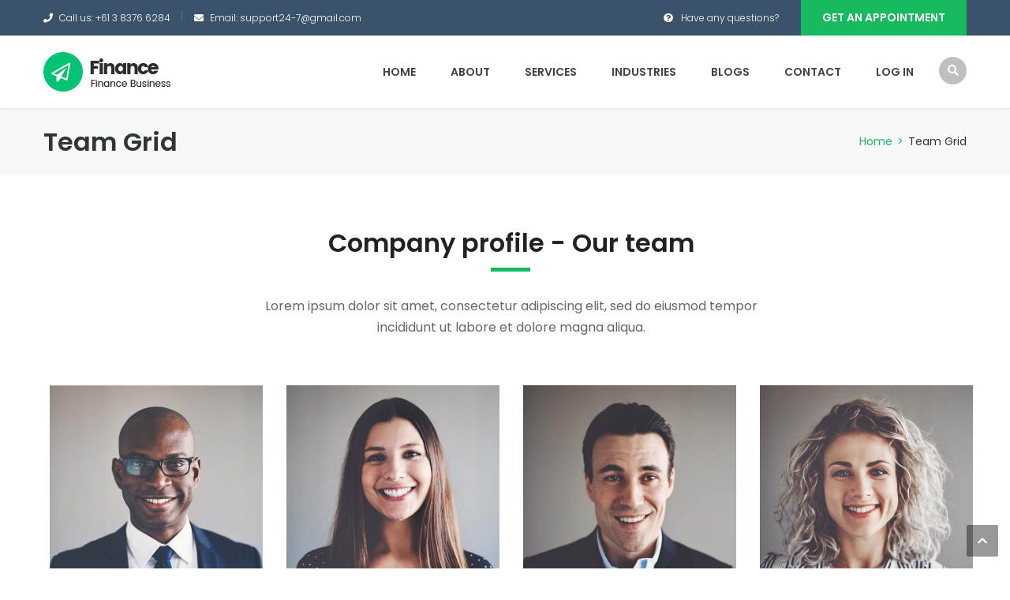

--- FILE ---
content_type: text/html; charset=UTF-8
request_url: https://biz360plus.com/team-grid/
body_size: 11342
content:
<!DOCTYPE html>
<html lang="en">
<head>
<meta charset="UTF-8">
<meta name="viewport" content="width=device-width, initial-scale=1">
<link rel="profile" href="http://gmpg.org/xfn/11">
<link rel="pingback" href="https://biz360plus.com/xmlrpc.php">

<title>Team Grid &#8211; BSG Accounting Tax &amp; Consulting</title>
<meta name='robots' content='max-image-preview:large' />
<link rel='dns-prefetch' href='//fonts.googleapis.com' />
<link rel='dns-prefetch' href='//s.w.org' />
<link rel="alternate" type="application/rss+xml" title="BSG Accounting Tax &amp; Consulting &raquo; Feed" href="https://biz360plus.com/feed/" />
<link rel="alternate" type="application/rss+xml" title="BSG Accounting Tax &amp; Consulting &raquo; Comments Feed" href="https://biz360plus.com/comments/feed/" />
		<script type="text/javascript">
			window._wpemojiSettings = {"baseUrl":"https:\/\/s.w.org\/images\/core\/emoji\/13.0.1\/72x72\/","ext":".png","svgUrl":"https:\/\/s.w.org\/images\/core\/emoji\/13.0.1\/svg\/","svgExt":".svg","source":{"concatemoji":"https:\/\/biz360plus.com\/wp-includes\/js\/wp-emoji-release.min.js?ver=5.7.13"}};
			!function(e,a,t){var n,r,o,i=a.createElement("canvas"),p=i.getContext&&i.getContext("2d");function s(e,t){var a=String.fromCharCode;p.clearRect(0,0,i.width,i.height),p.fillText(a.apply(this,e),0,0);e=i.toDataURL();return p.clearRect(0,0,i.width,i.height),p.fillText(a.apply(this,t),0,0),e===i.toDataURL()}function c(e){var t=a.createElement("script");t.src=e,t.defer=t.type="text/javascript",a.getElementsByTagName("head")[0].appendChild(t)}for(o=Array("flag","emoji"),t.supports={everything:!0,everythingExceptFlag:!0},r=0;r<o.length;r++)t.supports[o[r]]=function(e){if(!p||!p.fillText)return!1;switch(p.textBaseline="top",p.font="600 32px Arial",e){case"flag":return s([127987,65039,8205,9895,65039],[127987,65039,8203,9895,65039])?!1:!s([55356,56826,55356,56819],[55356,56826,8203,55356,56819])&&!s([55356,57332,56128,56423,56128,56418,56128,56421,56128,56430,56128,56423,56128,56447],[55356,57332,8203,56128,56423,8203,56128,56418,8203,56128,56421,8203,56128,56430,8203,56128,56423,8203,56128,56447]);case"emoji":return!s([55357,56424,8205,55356,57212],[55357,56424,8203,55356,57212])}return!1}(o[r]),t.supports.everything=t.supports.everything&&t.supports[o[r]],"flag"!==o[r]&&(t.supports.everythingExceptFlag=t.supports.everythingExceptFlag&&t.supports[o[r]]);t.supports.everythingExceptFlag=t.supports.everythingExceptFlag&&!t.supports.flag,t.DOMReady=!1,t.readyCallback=function(){t.DOMReady=!0},t.supports.everything||(n=function(){t.readyCallback()},a.addEventListener?(a.addEventListener("DOMContentLoaded",n,!1),e.addEventListener("load",n,!1)):(e.attachEvent("onload",n),a.attachEvent("onreadystatechange",function(){"complete"===a.readyState&&t.readyCallback()})),(n=t.source||{}).concatemoji?c(n.concatemoji):n.wpemoji&&n.twemoji&&(c(n.twemoji),c(n.wpemoji)))}(window,document,window._wpemojiSettings);
		</script>
		<style type="text/css">
img.wp-smiley,
img.emoji {
	display: inline !important;
	border: none !important;
	box-shadow: none !important;
	height: 1em !important;
	width: 1em !important;
	margin: 0 .07em !important;
	vertical-align: -0.1em !important;
	background: none !important;
	padding: 0 !important;
}
</style>
	<link rel='stylesheet' id='bootstrap-css'  href='https://biz360plus.com/wp-content/themes/finance/css/bootstrap.css?ver=1' type='text/css' media='all' />
<link rel='stylesheet' id='wp-block-library-css'  href='https://biz360plus.com/wp-includes/css/dist/block-library/style.min.css?ver=5.7.13' type='text/css' media='all' />
<link rel='stylesheet' id='rs-plugin-settings-css'  href='https://biz360plus.com/wp-content/plugins/revslider/public/assets/css/rs6.css?ver=6.4.11' type='text/css' media='all' />
<style id='rs-plugin-settings-inline-css' type='text/css'>
#rs-demo-id {}
</style>
<link rel='stylesheet' id='mt-common-css'  href='https://biz360plus.com/wp-content/plugins/mighty-addons/assets/css/common.css?ver=1.9.2' type='text/css' media='all' />
<link rel='stylesheet' id='themesflat-theme-slug-fonts-css'  href='https://fonts.googleapis.com/css?family=Poppins%3A400%7CPoppins%3A600%7CPoppins%3A600' type='text/css' media='all' />
<link rel='stylesheet' id='themesflat-main-css'  href='https://biz360plus.com/wp-content/themes/finance/css/main.css?ver=5.7.13' type='text/css' media='all' />
<link rel='stylesheet' id='themesflat-shortcodes-elementor-css'  href='https://biz360plus.com/wp-content/themes/finance/css/shortcodes-elementor.css?ver=5.7.13' type='text/css' media='all' />
<link rel='stylesheet' id='themesflat-style-css'  href='https://biz360plus.com/wp-content/themes/finance/style.css?ver=5.7.13' type='text/css' media='all' />
<style id='themesflat-style-inline-css' type='text/css'>
.page-title { background-image: url(https://biz360plus.com/wp-content/themes/finance/images/page-title.jpg) ; }
body,button,input,select,textarea { font-family:Poppins ; }
body,button,input,select,textarea { font-weight:400;}
body,button,input,select,textarea { font-style:normal; }
body,button,input,select,textarea { font-size:14px; }
body,button,input,select,textarea { line-height:24px !important; }
h1,h2,h3,h5,h6 { font-family:Poppins;}
h1,h2,h3,h4,h5,h6 { font-weight:600;}
h1,h2,h3,h4,h5,h6  { font-style:normal; }
#mainnav > ul > li > a { font-family:Poppins;}
#mainnav > ul > li > a { font-weight:600;}
#mainnav > ul > li > a  { font-style:normal; }
#mainnav ul li a { font-size:14px;}
#mainnav ul li a { line_height92px;}
h1 { font-size:50px; }
h2 { font-size:30px; }
h3 { font-size:24px; }
h4 { font-size:20px; }
h5 { font-size:15px; }
h6 { font-size:13px; }
.page-title .page-title-heading h1, .breadcrumbs .trail-end, .breadcrumbs span { color:#2e363a; }
.breadcrumbs span a, .breadcrumbs a,.breadcrumbs span.sep { color:#18ba60; }
.page-title { Padding:25px 0; }
a:hover,.wrap-client-slide .owl-theme .owl-controls .owl-nav div.owl-prev:hover:before, .wrap-client-slide .owl-theme .owl-controls .owl-nav div.owl-next:hover:before,ul.flat-list li:before,.navigation.posts-navigation .nav-links li a .meta-nav,article h4.entry-time a,.author-post .info .name a,.flat-portfolio .portfolio-gallery .item .title-post a:hover,.flat-portfolio .portfolio-gallery .item .category-post a:hover,.footer-widgets ul li a:hover,.bottom #menu-bottom li a:hover,.flat-iconbox.flat-iconbox-style2:hover .box-icon span,.imagebox.style-2 .box-button a,.imagebox.style-2 .box-header .box-title a:hover,.imagebox.style-3 .box-header .box-title a:hover,.flat-iconbox.style-3 .box-header .box-icon span,.testimonial-slider.style-2 .testimonial-author .author-info,.blog-shortcode.blog-home3 article .read-more a,.blog-shortcode.blog-home3 article .read-more a:after,.flat-text-block-timeline .year,.imagebox.services-grid .box-button a,.imagebox.services-grid .box-header .box-title a:hover,.flat-portfolio .item .title-post a:hover,.portfolio-filter li a:hover,.breadcrumbs span a:hover, .breadcrumbs a:hover,.flat-imagebox.style-2 .flat-imagebox-button a,.flat-imagebox.style-2 .flat-imagebox-header .flat-imagebox-title a:hover,.flat-iconbox.style-3 .flat-iconbox-header .flat-iconbox-icon span,.flat-imagebox.services-grid .flat-imagebox-button a,article .entry-meta ul li a:hover,.breadcrumbs span a, .breadcrumbs a, .breadcrumbs span.sep { color:#18ba60;}
.title-section .title:after,.flat-iconbox.rounded .box-icon,.owl-theme .owl-controls .owl-nav [class*=owl-],.blog-shortcode article .featured-post:after,.blog-shortcode article:hover .entry-meta,.flat-iconbox.circle .box-icon,.flat-progress .progress-animate,.flat-button,.flat-team .box-readmore a,.portfolio-filter li.active a:after,.portfolio-filter li a:after,.flat-socials li a,.imagebox.style-2 .box-image:after,.title-section.style3 .title:after,.imagebox.style-3 .box-image:before,.imagebox.style-3 .box-image:after,.testimonial-slider.style-2.owl-theme.owl-theme .owl-controls .owl-nav [class*=owl-]:hover,.btn-cons a:hover,.testimonials-sidebar .owl-theme .owl-dots .owl-dot span:hover, .testimonials-sidebar .owl-theme .owl-dots .owl-dot.active span,.imagebox.services-grid .box-image:after,.blog-shortcode article .read-more a:hover,input[type='submit'],.flat-imagebox .flat-imagebox-button a,.flat-iconbox.rounded .flat-iconbox-icon,.flat-imagebox.style-2 .flat-imagebox-image:after,.flat-iconbox.circle .flat-iconbox-icon,.testimonial-slider.style-1 .testimonial-content:before,.flat-imagebox.style-3 .flat-imagebox-image:before,.flat-imagebox.style-3 .flat-imagebox-image:after,.flat-imagebox.services-grid .flat-imagebox-image:after,article .entry-content .more-link { background-color:#18ba60; }
 .info-top-right a.appoinment,.imagebox .box-button a,.imagebox .box-header:before,.call-back-form .flat-button-form,.flat-before-footer .custom-info .icon,button, input[type='button'], input[type='reset'],.go-top:hover,.page-template-tpl .vc_toggle_active .vc_toggle_title,.wpb_gallery_slides .flex-direction-nav li a,.sidebar .widget.widget_nav_menu ul li:first-child a:before,.featured-post.blog-slider .flex-prev, .featured-post.blog-slider .flex-next,.vc_tta.vc_tta-accordion .vc_tta-controls-icon-position-left.vc_tta-panel-title>a,#flat-portfolio-carousel ul.flex-direction-nav li a,.navigation.posts-navigation .nav-links li a:after,.title_related_portfolio:after,.navigation.paging-navigation a:hover,.widget .widget-title:after,.widget.widget_tag_cloud .tagcloud a,.navigation.paging-navigation .current,.widget.widget_categories ul li:first-child > a:before,.blog-single .entry-footer .tags-links a,.comment-reply-title:after, .comment-title:after,#mc4wp-form-1 input[type='submit'] {
			background-color:#18ba60;
		}
textarea:focus,
		input[type='text']:focus,
		input[type='password']:focus,
		input[type='datetime']:focus,
		input[type='datetime-local']:focus,
		input[type='date']:focus,
		input[type='month']:focus,
		input[type='time']:focus,
		input[type='week']:focus,
		input[type='number']:focus,
		input[type='email']:focus,
		input[type='url']:focus,
		input[type='search']:focus,
		input[type='tel']:focus,
		input[type='color']:focus,.testimonial-slider.owl-theme .owl-dots .owl-dot.active span:before,.navigation.paging-navigation .current,.flat-iconbox.flat-iconbox-style2:hover .box-icon,.testimonial-slider.style-2.owl-theme.owl-theme .owl-controls .owl-nav [class*=owl-]:hover { border-color:#18ba60!important}
 {
			border-color:#18ba60!important;
		}
.loading-effect-2 > span, .loading-effect-2 > span:before, .loading-effect-2 > span:after {border: 2px solid#18ba60;}
.loading-effect-2 > span { border-left-color: transparent !important;}
.imagebox .box-button a:hover,.navigation.paging-navigation a:hover {
			color: #fff !important;
		}
.info-top-right a.appoinment:hover,
    .imagebox .box-button a:hover,.call-back-form .flat-button-form:hover,button:hover, input[type='reset']:hover,.wpb_gallery_slides .flex-direction-nav li a:hover,.featured-post.blog-slider .flex-prev:hover, .featured-post.blog-slider .flex-next:hover,.vc_tta.vc_tta-accordion .vc_tta-controls-icon-position-left.vc_tta-panel-title>a:hover,#flat-portfolio-carousel ul.flex-direction-nav li a:hover,.navigation.posts-navigation .nav-links li:hover a:after,.widget.widget_tag_cloud .tagcloud a:hover,.blog-single .entry-footer .tags-links a:hover,#mc4wp-form-1 input[type='submit']:hover {
		background-color: #2e363a !important;
	}
.show-search a i:hover,article h4.entry-time a:hover,
	.header-style2 .nav-wrap #mainnav > ul > li > a:hover,
	.header-style3 .nav-wrap #mainnav > ul > li > a:hover {
		color:  #2e363a !important;
	}
body { color:#666!important}
.flat-top { background-color:#3a526a !important; } 
.flat-top,.info-top-right,.info-top-right a.appoinment { color:#ffffff!important ;} 
.header.header-style1,.nav.header-style2,.wrap-header-style3 { background-color:#ffffff;}
#mainnav > ul > li > a { color:#424242;}
#mainnav > ul > li > a:hover,#mainnav > ul > li.current-menu-item > a { color:#18ba60 !important;}
#mainnav ul.sub-menu > li > a { color:#fff!important;}
#mainnav ul.sub-menu { background-color:#1d2738;}
#mainnav ul.sub-menu > li > a:hover { background-color:#18ba60!important;}
#mainnav ul.sub-menu > li { border-color:#2d374a!important;}
.footer { background-color:#2e363a!important;}
.footer a, .footer, .flat-before-footer .custom-info > div,.footer-widgets ul li a { color:#e5e5e5;}
.bottom { background-color:#2e363a!important;}
.bottom .copyright p,.bottom #menu-bottom li a { color:#e5e5e5;}

</style>
<link rel='stylesheet' id='font-fontawesome-css'  href='https://biz360plus.com/wp-content/themes/finance/css/font-awesome.css?ver=5.7.13' type='text/css' media='all' />
<link rel='stylesheet' id='font-ionicons-css'  href='https://biz360plus.com/wp-content/themes/finance/css/ionicons.min.css?ver=5.7.13' type='text/css' media='all' />
<link rel='stylesheet' id='flexslider-css'  href='https://biz360plus.com/wp-content/themes/finance/css/flexslider.css?ver=5.7.13' type='text/css' media='all' />
<!--[if lte IE 9]>
<link rel='stylesheet' id='ie9-css'  href='https://biz360plus.com/wp-content/themes/finance/css/ie.css?ver=5.7.13' type='text/css' media='all' />
<![endif]-->
<link rel='stylesheet' id='animate-css'  href='https://biz360plus.com/wp-content/themes/finance/css/animate.css?ver=5.7.13' type='text/css' media='all' />
<link rel='stylesheet' id='responsive-css'  href='https://biz360plus.com/wp-content/themes/finance/css/responsive.css?ver=5.7.13' type='text/css' media='all' />
<link rel='stylesheet' id='elementor-icons-css'  href='https://biz360plus.com/wp-content/plugins/elementor/assets/lib/eicons/css/elementor-icons.min.css?ver=5.18.0' type='text/css' media='all' />
<link rel='stylesheet' id='elementor-frontend-css'  href='https://biz360plus.com/wp-content/plugins/elementor/assets/css/frontend.min.css?ver=3.11.4' type='text/css' media='all' />
<link rel='stylesheet' id='swiper-css'  href='https://biz360plus.com/wp-content/plugins/elementor/assets/lib/swiper/css/swiper.min.css?ver=5.3.6' type='text/css' media='all' />
<link rel='stylesheet' id='elementor-post-1724-css'  href='https://biz360plus.com/wp-content/uploads/elementor/css/post-1724.css?ver=1678637749' type='text/css' media='all' />
<link rel='stylesheet' id='elementor-post-1163-css'  href='https://biz360plus.com/wp-content/uploads/elementor/css/post-1163.css?ver=1679704723' type='text/css' media='all' />
<link rel='stylesheet' id='font-awesome-5-all-css'  href='https://biz360plus.com/wp-content/plugins/elementor/assets/lib/font-awesome/css/all.min.css?ver=3.11.4' type='text/css' media='all' />
<link rel='stylesheet' id='font-awesome-4-shim-css'  href='https://biz360plus.com/wp-content/plugins/elementor/assets/lib/font-awesome/css/v4-shims.min.css?ver=3.11.4' type='text/css' media='all' />
<link rel='stylesheet' id='google-fonts-1-css'  href='https://fonts.googleapis.com/css?family=Roboto%3A100%2C100italic%2C200%2C200italic%2C300%2C300italic%2C400%2C400italic%2C500%2C500italic%2C600%2C600italic%2C700%2C700italic%2C800%2C800italic%2C900%2C900italic%7CRoboto+Slab%3A100%2C100italic%2C200%2C200italic%2C300%2C300italic%2C400%2C400italic%2C500%2C500italic%2C600%2C600italic%2C700%2C700italic%2C800%2C800italic%2C900%2C900italic%7CPoppins%3A100%2C100italic%2C200%2C200italic%2C300%2C300italic%2C400%2C400italic%2C500%2C500italic%2C600%2C600italic%2C700%2C700italic%2C800%2C800italic%2C900%2C900italic&#038;display=auto&#038;ver=5.7.13' type='text/css' media='all' />
<link rel='stylesheet' id='elementor-icons-shared-0-css'  href='https://biz360plus.com/wp-content/plugins/elementor/assets/lib/font-awesome/css/fontawesome.min.css?ver=5.15.3' type='text/css' media='all' />
<link rel='stylesheet' id='elementor-icons-fa-brands-css'  href='https://biz360plus.com/wp-content/plugins/elementor/assets/lib/font-awesome/css/brands.min.css?ver=5.15.3' type='text/css' media='all' />
<link rel="preconnect" href="https://fonts.gstatic.com/" crossorigin><script type='text/javascript' src='https://biz360plus.com/wp-includes/js/jquery/jquery.min.js?ver=3.5.1' id='jquery-core-js'></script>
<script type='text/javascript' src='https://biz360plus.com/wp-includes/js/jquery/jquery-migrate.min.js?ver=3.3.2' id='jquery-migrate-js'></script>
<script type='text/javascript' src='https://biz360plus.com/wp-content/plugins/mighty-addons/assets/js/custom-css.js?ver=1.9.2' id='mt-customcssjs-js'></script>
<script type='text/javascript' src='https://biz360plus.com/wp-content/plugins/revslider/public/assets/js/rbtools.min.js?ver=6.4.8' id='tp-tools-js'></script>
<script type='text/javascript' src='https://biz360plus.com/wp-content/plugins/revslider/public/assets/js/rs6.min.js?ver=6.4.11' id='revmin-js'></script>
<script type='text/javascript' src='https://biz360plus.com/wp-content/plugins/elementor/assets/lib/font-awesome/js/v4-shims.min.js?ver=3.11.4' id='font-awesome-4-shim-js'></script>
<link rel="https://api.w.org/" href="https://biz360plus.com/wp-json/" /><link rel="alternate" type="application/json" href="https://biz360plus.com/wp-json/wp/v2/pages/1163" /><link rel="EditURI" type="application/rsd+xml" title="RSD" href="https://biz360plus.com/xmlrpc.php?rsd" />
<link rel="wlwmanifest" type="application/wlwmanifest+xml" href="https://biz360plus.com/wp-includes/wlwmanifest.xml" /> 
<meta name="generator" content="WordPress 5.7.13" />
<link rel="canonical" href="https://biz360plus.com/team-grid/" />
<link rel='shortlink' href='https://biz360plus.com/?p=1163' />
<link rel="alternate" type="application/json+oembed" href="https://biz360plus.com/wp-json/oembed/1.0/embed?url=https%3A%2F%2Fbiz360plus.com%2Fteam-grid%2F" />
<link rel="alternate" type="text/xml+oembed" href="https://biz360plus.com/wp-json/oembed/1.0/embed?url=https%3A%2F%2Fbiz360plus.com%2Fteam-grid%2F&#038;format=xml" />
<meta name="generator" content="Elementor 3.11.4; features: e_dom_optimization, e_optimized_assets_loading, a11y_improvements; settings: css_print_method-external, google_font-enabled, font_display-auto">
<meta name="generator" content="Powered by Slider Revolution 6.4.11 - responsive, Mobile-Friendly Slider Plugin for WordPress with comfortable drag and drop interface." />
<link rel="icon" href="https://biz360plus.com/wp-content/uploads/2021/05/cropped-Attachment_1621904870-32x32.png" sizes="32x32" />
<link rel="icon" href="https://biz360plus.com/wp-content/uploads/2021/05/cropped-Attachment_1621904870-192x192.png" sizes="192x192" />
<link rel="apple-touch-icon" href="https://biz360plus.com/wp-content/uploads/2021/05/cropped-Attachment_1621904870-180x180.png" />
<meta name="msapplication-TileImage" content="https://biz360plus.com/wp-content/uploads/2021/05/cropped-Attachment_1621904870-270x270.png" />
<script type="text/javascript">function setREVStartSize(e){
			//window.requestAnimationFrame(function() {				 
				window.RSIW = window.RSIW===undefined ? window.innerWidth : window.RSIW;	
				window.RSIH = window.RSIH===undefined ? window.innerHeight : window.RSIH;	
				try {								
					var pw = document.getElementById(e.c).parentNode.offsetWidth,
						newh;
					pw = pw===0 || isNaN(pw) ? window.RSIW : pw;
					e.tabw = e.tabw===undefined ? 0 : parseInt(e.tabw);
					e.thumbw = e.thumbw===undefined ? 0 : parseInt(e.thumbw);
					e.tabh = e.tabh===undefined ? 0 : parseInt(e.tabh);
					e.thumbh = e.thumbh===undefined ? 0 : parseInt(e.thumbh);
					e.tabhide = e.tabhide===undefined ? 0 : parseInt(e.tabhide);
					e.thumbhide = e.thumbhide===undefined ? 0 : parseInt(e.thumbhide);
					e.mh = e.mh===undefined || e.mh=="" || e.mh==="auto" ? 0 : parseInt(e.mh,0);		
					if(e.layout==="fullscreen" || e.l==="fullscreen") 						
						newh = Math.max(e.mh,window.RSIH);					
					else{					
						e.gw = Array.isArray(e.gw) ? e.gw : [e.gw];
						for (var i in e.rl) if (e.gw[i]===undefined || e.gw[i]===0) e.gw[i] = e.gw[i-1];					
						e.gh = e.el===undefined || e.el==="" || (Array.isArray(e.el) && e.el.length==0)? e.gh : e.el;
						e.gh = Array.isArray(e.gh) ? e.gh : [e.gh];
						for (var i in e.rl) if (e.gh[i]===undefined || e.gh[i]===0) e.gh[i] = e.gh[i-1];
											
						var nl = new Array(e.rl.length),
							ix = 0,						
							sl;					
						e.tabw = e.tabhide>=pw ? 0 : e.tabw;
						e.thumbw = e.thumbhide>=pw ? 0 : e.thumbw;
						e.tabh = e.tabhide>=pw ? 0 : e.tabh;
						e.thumbh = e.thumbhide>=pw ? 0 : e.thumbh;					
						for (var i in e.rl) nl[i] = e.rl[i]<window.RSIW ? 0 : e.rl[i];
						sl = nl[0];									
						for (var i in nl) if (sl>nl[i] && nl[i]>0) { sl = nl[i]; ix=i;}															
						var m = pw>(e.gw[ix]+e.tabw+e.thumbw) ? 1 : (pw-(e.tabw+e.thumbw)) / (e.gw[ix]);					
						newh =  (e.gh[ix] * m) + (e.tabh + e.thumbh);
					}				
					if(window.rs_init_css===undefined) window.rs_init_css = document.head.appendChild(document.createElement("style"));					
					document.getElementById(e.c).height = newh+"px";
					window.rs_init_css.innerHTML += "#"+e.c+"_wrapper { height: "+newh+"px }";				
				} catch(e){
					console.log("Failure at Presize of Slider:" + e)
				}					   
			//});
		  };</script>
</head>

<body class="page-template page-template-elementor_header_footer page page-id-1163 has-topbar header_sticky wide sidebar-right elementor-default elementor-template-full-width elementor-kit-1724 elementor-page elementor-page-1163">

<div class="themesflat-boxed">
	<!-- Preloader -->
	<div class="preloader">
		<div class="clear-loading loading-effect-2">
			<span></span>
		</div>
	</div>
	
	<!-- Hero Slider 1 -->	
	<!-- Top -->
<div class="flat-top header-style1">    
    <div class="container">
        <div class="row">
        	<div class="col-md-6">
            <div class="custom-info">
            <ul><li class="phone"><i class="fa fa-phone"></i>Call us: +61 3 8376 6284</li>
            	<li class="mail"><i class="fa fa-envelope"></i>Email: support24-7@gmail.com</li>
            </ul>
            </div>            </div><!-- /.col-md-7 -->

            <div class="col-md-6 text-right">
            <div class="info-top-right">
            <span><i class="fa fa-question-circle"></i>Have any questions?</span>
            <a class="appoinment" href="#">Get An Appointment</a>
            </div>           

            </div><!-- /.col-md-6 -->

        </div><!-- /.container -->
    </div><!-- /.container -->        
</div><!-- /.top -->
<div class="flat_header_wrap header-style1" data-header_style="header-style1"><!-- Header -->
<header id="header" class="header header-style1" >
    <div class="container">
        <div class="row">
            <div class="col-md-12">
                <div class="header-wrap clearfix">
                    	<div id="logo" class="logo" style="margin-top: 21px; margin-bottom: 21px;" data-width="175" data-height="50">		        	
		<a href="https://biz360plus.com/" title="BSG Accounting Tax &amp; Consulting">
			<img class="site-logo" src="https://biz360plus.com/wp-content/themes/finance/images/logo.png" alt="BSG Accounting Tax &amp; Consulting" width="175" height="50" data-retina="https://biz360plus.com/wp-content/uploads/2021/05/logo@2x.png" data-logo_site="https://biz360plus.com/wp-content/themes/finance/images/logo.png" data-logo_sticky="https://biz360plus.com/wp-content/themes/finance/images/logo.png" data-site_retina_logo_sticky="https://biz360plus.com/wp-content/themes/finance/images/logo@2x.png" data-retina_base="https://biz360plus.com/wp-content/uploads/2021/05/logo@2x.png" />
		</a>
	</div>

                                        <div class="show-search">
                        <a href="#"><i class="fa fa-search"></i></a>         
                    </div> 
                    
                    <div class="nav-wrap">
    <div class="btn-menu">
        <span></span>
    </div><!-- //mobile menu button -->
               
    <nav id="mainnav" class="mainnav" role="navigation">
        <ul id="menu-main" class="menu"><li id="menu-item-17" class="menu-item menu-item-type-custom menu-item-object-custom menu-item-home menu-item-17"><a href="https://biz360plus.com/">Home</a></li>
<li id="menu-item-1706" class="menu-item menu-item-type-post_type menu-item-object-page menu-item-1706"><a href="https://biz360plus.com/overview/">About</a></li>
<li id="menu-item-29" class="menu-item menu-item-type-custom menu-item-object-custom menu-item-29"><a href="https://biz360plus.com/services-grid/">Services</a></li>
<li id="menu-item-2159" class="menu-item menu-item-type-post_type menu-item-object-page menu-item-2159"><a href="https://biz360plus.com/services-grid-4/">Industries</a></li>
<li id="menu-item-1295" class="menu-item menu-item-type-custom menu-item-object-custom menu-item-1295"><a href="https://biz360plus.com/blog-grid/">Blogs</a></li>
<li id="menu-item-31" class="menu-item menu-item-type-custom menu-item-object-custom menu-item-31"><a href="https://biz360plus.com/contact-01/">Contact</a></li>
<li id="menu-item-2160" class="menu-item menu-item-type-custom menu-item-object-custom menu-item-2160"><a href="https://portal.bizsolutionsgrp.com/">Log in</a></li>
</ul>    </nav><!-- #site-navigation -->  
</div><!-- /.nav-wrap -->               

                              
                </div><!-- /.header-wrap -->
                <div class="submenu top-search widget_search">
                    <form role="search" method="get" class="search-form" action="https://biz360plus.com/">
				<label>
					<span class="screen-reader-text">Search for:</span>
					<input type="search" class="search-field" placeholder="Search &hellip;" value="" name="s" />
				</label>
				<input type="submit" class="search-submit" value="Search" />
			</form>                </div> 
            </div><!-- /.col-md-12 -->
        </div><!-- /.row -->
    </div><!-- /.container -->    
</header><!-- /.header -->

</div>

        



	<!-- Page Title -->
	
<!-- Page title -->
<div class="page-title pagetitle_style_2">
    <div class="overlay"></div>   
    <div class="container"> 
        <div class="row">
            <div class="col-md-12 page-title-container">
                                    <div class="page-title-heading">
                        <h1 class="title">Team Grid</h1>
                    </div><!-- /.page-title-captions --> 
                
                
		<div class="breadcrumb-trail breadcrumbs">
			<span class="trail-browse"></span> <span class="trail-begin"><a href="https://biz360plus.com" title="BSG Accounting Tax &amp; Consulting" rel="home">Home</a></span>
			 <span class="sep">></span> <span class="trail-end">Team Grid</span>
		</div>                 
            </div><!-- /.col-md-12 -->  
        </div><!-- /.row -->  
    </div><!-- /.container -->                      
</div><!-- /.page-title --> 	
	<div id="content" class="page-wrap sidebar-right">
		<div class="container content-wrapper">
			<div class="row row-wrapper">
		<div data-elementor-type="wp-page" data-elementor-id="1163" class="elementor elementor-1163">
									<section class="elementor-section elementor-top-section elementor-element elementor-element-17fd2eaa elementor-section-boxed elementor-section-height-default elementor-section-height-default" data-id="17fd2eaa" data-element_type="section">
						<div class="elementor-container elementor-column-gap-default">
					<div class="elementor-column elementor-col-100 elementor-top-column elementor-element elementor-element-4db0081d" data-id="4db0081d" data-element_type="column">
			<div class="elementor-widget-wrap elementor-element-populated">
								<section class="elementor-section elementor-inner-section elementor-element elementor-element-1315ff0d elementor-section-boxed elementor-section-height-default elementor-section-height-default" data-id="1315ff0d" data-element_type="section">
						<div class="elementor-container elementor-column-gap-default">
					<div class="elementor-column elementor-col-100 elementor-inner-column elementor-element elementor-element-4466babb" data-id="4466babb" data-element_type="column">
			<div class="elementor-widget-wrap elementor-element-populated">
								<div class="elementor-element elementor-element-56c7fb24 elementor-widget elementor-widget-heading" data-id="56c7fb24" data-element_type="widget" data-widget_type="heading.default">
				<div class="elementor-widget-container">
			<h2 class="elementor-heading-title elementor-size-default">Company profile - Our team</h2>		</div>
				</div>
				<div class="elementor-element elementor-element-78a60114 elementor-widget-divider--view-line elementor-widget elementor-widget-divider" data-id="78a60114" data-element_type="widget" data-widget_type="divider.default">
				<div class="elementor-widget-container">
					<div class="elementor-divider">
			<span class="elementor-divider-separator">
						</span>
		</div>
				</div>
				</div>
				<div class="elementor-element elementor-element-7b14ce94 elementor-widget elementor-widget-heading" data-id="7b14ce94" data-element_type="widget" data-widget_type="heading.default">
				<div class="elementor-widget-container">
			<h2 class="elementor-heading-title elementor-size-default">Lorem ipsum dolor sit amet, consectetur adipiscing elit, sed do eiusmod tempor
incididunt ut labore et dolore magna aliqua.</h2>		</div>
				</div>
					</div>
		</div>
							</div>
		</section>
				<section class="elementor-section elementor-inner-section elementor-element elementor-element-4aee4d5b elementor-section-boxed elementor-section-height-default elementor-section-height-default" data-id="4aee4d5b" data-element_type="section">
						<div class="elementor-container elementor-column-gap-default">
					<div class="elementor-column elementor-col-25 elementor-inner-column elementor-element elementor-element-5537107e" data-id="5537107e" data-element_type="column">
			<div class="elementor-widget-wrap elementor-element-populated">
								<div class="elementor-element elementor-element-3199350c elementor-widget elementor-widget-image" data-id="3199350c" data-element_type="widget" data-widget_type="image.default">
				<div class="elementor-widget-container">
															<img src="https://biz360plus.com/wp-content/uploads/elementor/thumbs/tg1-q3ewpnmlpspph6p52pj0l476t7qmdj0t155ayq6rrs.jpg" title="tg1.jpg" alt="tg1.jpg" loading="lazy" />															</div>
				</div>
				<div class="elementor-element elementor-element-46e79d7d elementor-widget elementor-widget-heading" data-id="46e79d7d" data-element_type="widget" data-widget_type="heading.default">
				<div class="elementor-widget-container">
			<h2 class="elementor-heading-title elementor-size-default">Founder & CEO</h2>		</div>
				</div>
				<div class="elementor-element elementor-element-7854ae06 elementor-widget elementor-widget-heading" data-id="7854ae06" data-element_type="widget" data-widget_type="heading.default">
				<div class="elementor-widget-container">
			<h2 class="elementor-heading-title elementor-size-default">STEVEN MONROE</h2>		</div>
				</div>
				<div class="elementor-element elementor-element-5dd7febe e-grid-align-left e-grid-align-tablet-center elementor-shape-rounded elementor-grid-0 elementor-widget elementor-widget-social-icons" data-id="5dd7febe" data-element_type="widget" data-widget_type="social-icons.default">
				<div class="elementor-widget-container">
					<div class="elementor-social-icons-wrapper elementor-grid">
							<span class="elementor-grid-item">
					<a class="elementor-icon elementor-social-icon elementor-social-icon-facebook-f elementor-repeater-item-a34888c" target="_blank">
						<span class="elementor-screen-only">Facebook-f</span>
						<i class="fab fa-facebook-f"></i>					</a>
				</span>
							<span class="elementor-grid-item">
					<a class="elementor-icon elementor-social-icon elementor-social-icon-linkedin-in elementor-repeater-item-549a0f6" target="_blank">
						<span class="elementor-screen-only">Linkedin-in</span>
						<i class="fab fa-linkedin-in"></i>					</a>
				</span>
							<span class="elementor-grid-item">
					<a class="elementor-icon elementor-social-icon elementor-social-icon-google-plus-g elementor-repeater-item-4aa9b17" target="_blank">
						<span class="elementor-screen-only">Google-plus-g</span>
						<i class="fab fa-google-plus-g"></i>					</a>
				</span>
					</div>
				</div>
				</div>
					</div>
		</div>
				<div class="elementor-column elementor-col-25 elementor-inner-column elementor-element elementor-element-5b45f643" data-id="5b45f643" data-element_type="column">
			<div class="elementor-widget-wrap elementor-element-populated">
								<div class="elementor-element elementor-element-19073a40 elementor-widget elementor-widget-image" data-id="19073a40" data-element_type="widget" data-widget_type="image.default">
				<div class="elementor-widget-container">
															<img src="https://biz360plus.com/wp-content/uploads/elementor/thumbs/tg2-q3ewpnmlpspph6p52pj0l476t7qmdj0t155ayq6rrs.jpg" title="tg2.jpg" alt="tg2.jpg" loading="lazy" />															</div>
				</div>
				<div class="elementor-element elementor-element-51cdae79 elementor-widget elementor-widget-heading" data-id="51cdae79" data-element_type="widget" data-widget_type="heading.default">
				<div class="elementor-widget-container">
			<h2 class="elementor-heading-title elementor-size-default">Founder & CEO</h2>		</div>
				</div>
				<div class="elementor-element elementor-element-9019ec0 elementor-widget elementor-widget-heading" data-id="9019ec0" data-element_type="widget" data-widget_type="heading.default">
				<div class="elementor-widget-container">
			<h2 class="elementor-heading-title elementor-size-default">STEVEN MONROE</h2>		</div>
				</div>
				<div class="elementor-element elementor-element-27f1ee27 e-grid-align-left e-grid-align-tablet-center elementor-shape-rounded elementor-grid-0 elementor-widget elementor-widget-social-icons" data-id="27f1ee27" data-element_type="widget" data-widget_type="social-icons.default">
				<div class="elementor-widget-container">
					<div class="elementor-social-icons-wrapper elementor-grid">
							<span class="elementor-grid-item">
					<a class="elementor-icon elementor-social-icon elementor-social-icon-facebook-f elementor-repeater-item-32873c0" target="_blank">
						<span class="elementor-screen-only">Facebook-f</span>
						<i class="fab fa-facebook-f"></i>					</a>
				</span>
							<span class="elementor-grid-item">
					<a class="elementor-icon elementor-social-icon elementor-social-icon-twitter elementor-repeater-item-a34888c" target="_blank">
						<span class="elementor-screen-only">Twitter</span>
						<i class="fab fa-twitter"></i>					</a>
				</span>
							<span class="elementor-grid-item">
					<a class="elementor-icon elementor-social-icon elementor-social-icon-linkedin-in elementor-repeater-item-549a0f6" target="_blank">
						<span class="elementor-screen-only">Linkedin-in</span>
						<i class="fab fa-linkedin-in"></i>					</a>
				</span>
							<span class="elementor-grid-item">
					<a class="elementor-icon elementor-social-icon elementor-social-icon-google-plus-g elementor-repeater-item-4aa9b17" target="_blank">
						<span class="elementor-screen-only">Google-plus-g</span>
						<i class="fab fa-google-plus-g"></i>					</a>
				</span>
					</div>
				</div>
				</div>
					</div>
		</div>
				<div class="elementor-column elementor-col-25 elementor-inner-column elementor-element elementor-element-4faa1bb8" data-id="4faa1bb8" data-element_type="column">
			<div class="elementor-widget-wrap elementor-element-populated">
								<div class="elementor-element elementor-element-1a8aef45 elementor-widget elementor-widget-image" data-id="1a8aef45" data-element_type="widget" data-widget_type="image.default">
				<div class="elementor-widget-container">
															<img src="https://biz360plus.com/wp-content/uploads/elementor/thumbs/tg3-q3ewpnmlpspph6p52pj0l476t7qmdj0t155ayq6rrs.jpg" title="tg3.jpg" alt="tg3.jpg" loading="lazy" />															</div>
				</div>
				<div class="elementor-element elementor-element-77700a37 elementor-widget elementor-widget-heading" data-id="77700a37" data-element_type="widget" data-widget_type="heading.default">
				<div class="elementor-widget-container">
			<h2 class="elementor-heading-title elementor-size-default">Finance & Commerce</h2>		</div>
				</div>
				<div class="elementor-element elementor-element-6f21d3b1 elementor-widget elementor-widget-heading" data-id="6f21d3b1" data-element_type="widget" data-widget_type="heading.default">
				<div class="elementor-widget-container">
			<h2 class="elementor-heading-title elementor-size-default">MICHAEL KING</h2>		</div>
				</div>
				<div class="elementor-element elementor-element-5eb98a9d e-grid-align-left e-grid-align-tablet-center elementor-shape-rounded elementor-grid-0 elementor-widget elementor-widget-social-icons" data-id="5eb98a9d" data-element_type="widget" data-widget_type="social-icons.default">
				<div class="elementor-widget-container">
					<div class="elementor-social-icons-wrapper elementor-grid">
							<span class="elementor-grid-item">
					<a class="elementor-icon elementor-social-icon elementor-social-icon-facebook-f elementor-repeater-item-a34888c" target="_blank">
						<span class="elementor-screen-only">Facebook-f</span>
						<i class="fab fa-facebook-f"></i>					</a>
				</span>
							<span class="elementor-grid-item">
					<a class="elementor-icon elementor-social-icon elementor-social-icon-twitter elementor-repeater-item-549a0f6" target="_blank">
						<span class="elementor-screen-only">Twitter</span>
						<i class="fab fa-twitter"></i>					</a>
				</span>
					</div>
				</div>
				</div>
					</div>
		</div>
				<div class="elementor-column elementor-col-25 elementor-inner-column elementor-element elementor-element-6c247cb8" data-id="6c247cb8" data-element_type="column">
			<div class="elementor-widget-wrap elementor-element-populated">
								<div class="elementor-element elementor-element-684b66b9 elementor-widget elementor-widget-image" data-id="684b66b9" data-element_type="widget" data-widget_type="image.default">
				<div class="elementor-widget-container">
															<img src="https://biz360plus.com/wp-content/uploads/elementor/thumbs/tg4-q3ewpnmlpspph6p52pj0l476t7qmdj0t155ayq6rrs.jpg" title="tg4.jpg" alt="tg4.jpg" loading="lazy" />															</div>
				</div>
				<div class="elementor-element elementor-element-52e472cb elementor-widget elementor-widget-heading" data-id="52e472cb" data-element_type="widget" data-widget_type="heading.default">
				<div class="elementor-widget-container">
			<h2 class="elementor-heading-title elementor-size-default">Company Director</h2>		</div>
				</div>
				<div class="elementor-element elementor-element-29bc88de elementor-widget elementor-widget-heading" data-id="29bc88de" data-element_type="widget" data-widget_type="heading.default">
				<div class="elementor-widget-container">
			<h2 class="elementor-heading-title elementor-size-default">ROMEO ALVAREZ</h2>		</div>
				</div>
				<div class="elementor-element elementor-element-767386b1 e-grid-align-left e-grid-align-tablet-center elementor-shape-rounded elementor-grid-0 elementor-widget elementor-widget-social-icons" data-id="767386b1" data-element_type="widget" data-widget_type="social-icons.default">
				<div class="elementor-widget-container">
					<div class="elementor-social-icons-wrapper elementor-grid">
							<span class="elementor-grid-item">
					<a class="elementor-icon elementor-social-icon elementor-social-icon-facebook-f elementor-repeater-item-a34888c" target="_blank">
						<span class="elementor-screen-only">Facebook-f</span>
						<i class="fab fa-facebook-f"></i>					</a>
				</span>
							<span class="elementor-grid-item">
					<a class="elementor-icon elementor-social-icon elementor-social-icon-twitter elementor-repeater-item-549a0f6" target="_blank">
						<span class="elementor-screen-only">Twitter</span>
						<i class="fab fa-twitter"></i>					</a>
				</span>
							<span class="elementor-grid-item">
					<a class="elementor-icon elementor-social-icon elementor-social-icon-google-plus-g elementor-repeater-item-4aa9b17" target="_blank">
						<span class="elementor-screen-only">Google-plus-g</span>
						<i class="fab fa-google-plus-g"></i>					</a>
				</span>
					</div>
				</div>
				</div>
					</div>
		</div>
							</div>
		</section>
					</div>
		</div>
							</div>
		</section>
							</div>
		
            </div><!-- /.row -->
        </div><!-- /.container -->
    </div><!-- #content -->

            <!-- Footer -->
        <footer class="footer ">      
            <div class="container">
                <div class="row">
                    <div class="col-md-12">
                        <div class="flat-before-footer">
                        <aside id="custom_html-1" class="widget_text widget widget_custom_html"><div class="textwidget custom-html-widget"><div class="custom-info">
<div><div class="icon"><i class="fa fa-envelope"></i></div>support@themesflat.com</div> 
<div><div class="icon"><i class="fa fa-phone"></i></div>+61 3 8376 6284</div>
<div><div class="icon"><i class="fa fa-map-marker"></i></div>PO Box 16122 Collins Street West 
Victoria 8007 Australia</div>
</div></div></aside>   
                        </div><!-- /.flat-before-footer -->
                    </div><!-- /.col-md-12 -->  
                </div><!-- /.row -->  
                
                <div class="row"> 
                    <div class="footer-widgets">
                                        
                                       <div class="col-md-4">
                        <div id="text-2" class="widget widget_text">			<div class="textwidget"><div class="textwidget">
<p class="desc">
Lorem ipsum dolor sit consectetur adipiscing elit<br />
sed do eiusmod tempor incididunt ut labore et<br />
dolore magna veniam aliqua.Ut enim ad minim veniam</p>
<p class="desc">
 Ut enim ad minim veniam, quis nostrud exercitation ullamco laboris nisi ut aliquip ex ea commodo consequat. Duis aute irure dolor in reprehenderit in voluptate </p>
</div>
</div>
		</div>                    </div><!-- /.col-md- -->

                                        <div class="col-md-4">
                        <div id="nav_menu-1" class="widget widget_nav_menu"><div class="menu-footer-container"><ul id="menu-footer" class="menu"><li id="menu-item-1210" class="menu-item menu-item-type-custom menu-item-object-custom menu-item-1210"><a href="#">About Us</a></li>
<li id="menu-item-1211" class="menu-item menu-item-type-custom menu-item-object-custom menu-item-1211"><a href="#">Home</a></li>
<li id="menu-item-1212" class="menu-item menu-item-type-custom menu-item-object-custom menu-item-1212"><a href="#">Advertise</a></li>
<li id="menu-item-1213" class="menu-item menu-item-type-custom menu-item-object-custom menu-item-1213"><a href="#">Testimonials</a></li>
<li id="menu-item-1214" class="menu-item menu-item-type-custom menu-item-object-custom menu-item-1214"><a href="#">Terms &#038; Conditions</a></li>
<li id="menu-item-1215" class="menu-item menu-item-type-custom menu-item-object-custom menu-item-1215"><a href="#">News</a></li>
<li id="menu-item-1216" class="menu-item menu-item-type-custom menu-item-object-custom menu-item-1216"><a href="#">Privacy Policy</a></li>
<li id="menu-item-1217" class="menu-item menu-item-type-custom menu-item-object-custom menu-item-1217"><a href="#">Services</a></li>
<li id="menu-item-1218" class="menu-item menu-item-type-custom menu-item-object-custom menu-item-1218"><a href="#">Careers</a></li>
<li id="menu-item-1219" class="menu-item menu-item-type-custom menu-item-object-custom menu-item-1219"><a href="#">Corporate Client</a></li>
<li id="menu-item-1220" class="menu-item menu-item-type-custom menu-item-object-custom menu-item-1220"><a href="#">Shop</a></li>
</ul></div></div>                    </div><!-- /.col-md- -->

                                        <div class="col-md-4">
                        <div id="text-3" class="widget widget_text">			<div class="textwidget"><div class="mf-form-shortcode">
		<div
			id="metform-wrap-222-222"
			class="mf-form-wrapper"
			data-form-id="222"
			data-action="https://biz360plus.com/wp-json/metform/v1/entries/insert/222"
			data-wp-nonce="63f84318c2"
			data-form-nonce="beee70aae3"
			data-quiz-summery = "false"
			data-save-progress = "false"
			data-form-type="contact_form"
			data-stop-vertical-effect=""
			></div>


		<!----------------------------- 
			* controls_data : find the the props passed indie of data attribute
			* props.SubmitResponseMarkup : contains the markup of error or success message
			* https://developer.mozilla.org/en-US/docs/Web/JavaScript/Reference/Template_literals
		--------------------------- -->

				<script type="text/mf" class="mf-template">
			function controls_data (value){
				let currentWrapper = "mf-response-props-id-222";
				let currentEl = document.getElementById(currentWrapper);
				
				return currentEl ? currentEl.dataset[value] : false
			}


			let is_edit_mode = '' ? true : false;
			let message_position = controls_data('messageposition') || 'top';

			
			let message_successIcon = controls_data('successicon') || '';
			let message_errorIcon = controls_data('erroricon') || '';
			let message_editSwitch = controls_data('editswitchopen') === 'yes' ? true : false;
			let message_proClass = controls_data('editswitchopen') === 'yes' ? 'mf_pro_activated' : '';
			
			let is_dummy_markup = is_edit_mode && message_editSwitch ? true : false;

			
			return html`
				<form
					className="metform-form-content"
					ref=${parent.formContainerRef}
					onSubmit=${ validation.handleSubmit( parent.handleFormSubmit ) }
				
					>
			
			
					${is_dummy_markup ? message_position === 'top' ?  props.ResponseDummyMarkup(message_successIcon, message_proClass) : '' : ''}
					${is_dummy_markup ? ' ' :  message_position === 'top' ? props.SubmitResponseMarkup`${parent}${state}${message_successIcon}${message_errorIcon}${message_proClass}` : ''}

					<!--------------------------------------------------------
					*** IMPORTANT / DANGEROUS ***
					${html``} must be used as in immediate child of "metform-form-main-wrapper"
					class otherwise multistep form will not run at all
					---------------------------------------------------------->

					<div className="metform-form-main-wrapper" key=${'hide-form-after-submit'} ref=${parent.formRef}>
					${html`
								<div data-elementor-type="wp-post" key="2" data-elementor-id="222" className="elementor elementor-222">
									<section className="elementor-section elementor-top-section elementor-element elementor-element-b71ff8d elementor-section-boxed elementor-section-height-default elementor-section-height-default" data-id="b71ff8d" data-element_type="section">
						<div className="elementor-container elementor-column-gap-default">
					<div className="elementor-column elementor-col-100 elementor-top-column elementor-element elementor-element-3efd623" data-id="3efd623" data-element_type="column">
			<div className="elementor-widget-wrap elementor-element-populated">
								<div className="elementor-element elementor-element-e07088d elementor-widget elementor-widget-mf-email" data-id="e07088d" data-element_type="widget" data-settings="{&quot;mf_input_name&quot;:&quot;mf-email&quot;}" data-widget_type="mf-email.default">
				<div className="elementor-widget-container">
			
		<div className="mf-input-wrapper">
							<label className="mf-input-label" htmlFor="mf-input-email-e07088d">
					${ parent.decodeEntities(`Email address:`) } 					<span className="mf-input-required-indicator"></span>
				</label>
			
			<input 
				type="email" 
				 
				defaultValue="" 
				className="mf-input " 
				id="mf-input-email-e07088d" 
				name="mf-email" 
				placeholder="${ parent.decodeEntities(`Your email address`) } " 
				 
				onBlur=${parent.handleChange} onFocus=${parent.handleChange} aria-invalid=${validation.errors['mf-email'] ? 'true' : 'false' } 
				ref=${el=> parent.activateValidation({"message":"This field is required.","emailMessage":"Please enter a valid Email address","minLength":1,"maxLength":"","type":"none","required":false,"expression":"null"}, el)}
							/>

						<${validation.ErrorMessage} 
				errors=${validation.errors} 
				name="mf-email" 
				as=${html`<span className="mf-error-message"></span>`}
			/>
			
					</div>

		</div>
				</div>
				<div className="elementor-element elementor-element-636141d mf-btn--left elementor-widget elementor-widget-mf-button" data-id="636141d" data-element_type="widget" data-widget_type="mf-button.default">
				<div className="elementor-widget-container">
					<div className="mf-btn-wraper " data-mf-form-conditional-logic-requirement="">
							<button type="submit" className="metform-btn metform-submit-btn " id="">
					<span>${ parent.decodeEntities(`SUBMIT`) } </span>
				</button>
			        </div>
        		</div>
				</div>
					</div>
		</div>
							</div>
		</section>
							</div>
							`}
					</div>

					${is_dummy_markup ? message_position === 'bottom' ? props.ResponseDummyMarkup(message_successIcon, message_proClass) : '' : ''}
					${is_dummy_markup ? ' ' : message_position === 'bottom' ? props.SubmitResponseMarkup`${parent}${state}${message_successIcon}${message_errorIcon}${message_proClass}` : ''}
				
				</form>
			`
		</script>

		</div>
</div>
		</div>                    </div><!-- /.col-md- -->

                                    
                    </div><!-- /.footer-widgets -->  
                </div><!-- /.row -->    
            </div><!-- /.container -->   
        </footer>
    
    <!-- Bottom -->
    <div class="bottom">
        <div class="container">           
            <div class="row">
                <div class="col-md-12">
                    <div class="copyright">                        
                        <p>Copyright 2017 Finance. Theme by Themesflat.</p>                    </div>

                                        <div class="widget widget-custom-menu">
                        <ul id="menu-bottom" class="menu"><li id="menu-item-1221" class="menu-item menu-item-type-custom menu-item-object-custom menu-item-1221"><a href="#">Home</a></li>
<li id="menu-item-1222" class="menu-item menu-item-type-custom menu-item-object-custom menu-item-1222"><a href="#">My Blog</a></li>
<li id="menu-item-1223" class="menu-item menu-item-type-custom menu-item-object-custom menu-item-1223"><a href="#">My Home</a></li>
</ul>                        
                    </div>
                    
                                                         
                                            <!-- Go Top -->
                        <a class="go-top show">
                            <i class="fa fa-chevron-up"></i>
                        </a>
                                        
                </div><!-- /.col-md-12 -->
            </div><!-- /.row -->
        </div><!-- /.container -->
    </div>    
</div><!-- /#boxed -->
<link rel='stylesheet' id='metform-ui-css'  href='https://biz360plus.com/wp-content/plugins/metform/public/assets/css/metform-ui.css?ver=3.2.3' type='text/css' media='all' />
<link rel='stylesheet' id='metform-style-css'  href='https://biz360plus.com/wp-content/plugins/metform/public/assets/css/style.css?ver=3.2.3' type='text/css' media='all' />
<link rel='stylesheet' id='elementor-post-222-css'  href='https://biz360plus.com/wp-content/uploads/elementor/css/post-222.css?ver=1678638509' type='text/css' media='all' />
<script type='text/javascript' src='https://biz360plus.com/wp-content/plugins/mighty-addons/assets/js/rpb.js?ver=1.9.2' id='mt-rpbjs-js'></script>
<script type='text/javascript' src='https://biz360plus.com/wp-content/plugins/mighty-addons/assets/js/wrapper-link.js?ver=1.9.2' id='mt-wrapperlinkjs-js'></script>
<script type='text/javascript' src='https://biz360plus.com/wp-content/themes/finance/js/jquery.flexslider-min.js?ver=2.5.0' id='themesflat-flexslider-js'></script>
<script type='text/javascript' src='https://biz360plus.com/wp-content/themes/finance/js/html5shiv.js?ver=1.3.0' id='html5-js'></script>
<script type='text/javascript' src='https://biz360plus.com/wp-content/themes/finance/js/respond.min.js?ver=1.3.0' id='respond-js'></script>
<script type='text/javascript' src='https://biz360plus.com/wp-content/themes/finance/js/jquery.easing.js?ver=1.3' id='easing-js'></script>
<script type='text/javascript' src='https://biz360plus.com/wp-content/themes/finance/js/jquery-waypoints.js?ver=1.3' id='waypoints-js'></script>
<script type='text/javascript' src='https://biz360plus.com/wp-content/themes/finance/js/matchMedia.js?ver=1.2' id='match-js'></script>
<script type='text/javascript' src='https://biz360plus.com/wp-content/themes/finance/js/jquery.fitvids.js?ver=1.1' id='fitvids-js'></script>
<script type='text/javascript' src='https://biz360plus.com/wp-content/themes/finance/js/jquery.magnific-popup.min.js?ver=1.1' id='popup-js'></script>
<script type='text/javascript' src='https://biz360plus.com/wp-content/themes/finance/js/owl.carousel.js?ver=2.0.0' id='carousel-js'></script>
<script type='text/javascript' src='https://biz360plus.com/wp-content/themes/finance/js/main.js?ver=2.0.4' id='themesflat-main-js'></script>
<script type='text/javascript' src='https://biz360plus.com/wp-includes/js/wp-embed.min.js?ver=5.7.13' id='wp-embed-js'></script>
<script type='text/javascript' src='https://biz360plus.com/wp-content/plugins/metform/public/assets/js/htm.js?ver=3.2.3' id='htm-js'></script>
<script type='text/javascript' src='https://biz360plus.com/wp-includes/js/dist/vendor/lodash.min.js?ver=4.17.21' id='lodash-js'></script>
<script type='text/javascript' id='lodash-js-after'>
window.lodash = _.noConflict();
</script>
<script type='text/javascript' src='https://biz360plus.com/wp-includes/js/dist/vendor/wp-polyfill.min.js?ver=7.4.4' id='wp-polyfill-js'></script>
<script type='text/javascript' id='wp-polyfill-js-after'>
( 'fetch' in window ) || document.write( '<script src="https://biz360plus.com/wp-includes/js/dist/vendor/wp-polyfill-fetch.min.js?ver=3.0.0"></scr' + 'ipt>' );( document.contains ) || document.write( '<script src="https://biz360plus.com/wp-includes/js/dist/vendor/wp-polyfill-node-contains.min.js?ver=3.42.0"></scr' + 'ipt>' );( window.DOMRect ) || document.write( '<script src="https://biz360plus.com/wp-includes/js/dist/vendor/wp-polyfill-dom-rect.min.js?ver=3.42.0"></scr' + 'ipt>' );( window.URL && window.URL.prototype && window.URLSearchParams ) || document.write( '<script src="https://biz360plus.com/wp-includes/js/dist/vendor/wp-polyfill-url.min.js?ver=3.6.4"></scr' + 'ipt>' );( window.FormData && window.FormData.prototype.keys ) || document.write( '<script src="https://biz360plus.com/wp-includes/js/dist/vendor/wp-polyfill-formdata.min.js?ver=3.0.12"></scr' + 'ipt>' );( Element.prototype.matches && Element.prototype.closest ) || document.write( '<script src="https://biz360plus.com/wp-includes/js/dist/vendor/wp-polyfill-element-closest.min.js?ver=2.0.2"></scr' + 'ipt>' );( 'objectFit' in document.documentElement.style ) || document.write( '<script src="https://biz360plus.com/wp-includes/js/dist/vendor/wp-polyfill-object-fit.min.js?ver=2.3.4"></scr' + 'ipt>' );
</script>
<script type='text/javascript' src='https://biz360plus.com/wp-includes/js/dist/vendor/react.min.js?ver=16.13.1' id='react-js'></script>
<script type='text/javascript' src='https://biz360plus.com/wp-includes/js/dist/vendor/react-dom.min.js?ver=16.13.1' id='react-dom-js'></script>
<script type='text/javascript' src='https://biz360plus.com/wp-includes/js/dist/escape-html.min.js?ver=cf3ba719eafb9297c5843cfc50c8f87e' id='wp-escape-html-js'></script>
<script type='text/javascript' src='https://biz360plus.com/wp-includes/js/dist/element.min.js?ver=d19384292cd0b9f8f030fa288fda7203' id='wp-element-js'></script>
<script type='text/javascript' id='metform-app-js-extra'>
/* <![CDATA[ */
var mf = {"postType":"page","restURI":"https:\/\/biz360plus.com\/wp-json\/metform\/v1\/forms\/views\/"};
/* ]]> */
</script>
<script type='text/javascript' src='https://biz360plus.com/wp-content/plugins/metform/public/assets/js/app.js?ver=3.2.3' id='metform-app-js'></script>
<script type='text/javascript' src='https://biz360plus.com/wp-content/plugins/elementor/assets/js/webpack.runtime.min.js?ver=3.11.4' id='elementor-webpack-runtime-js'></script>
<script type='text/javascript' src='https://biz360plus.com/wp-content/plugins/elementor/assets/js/frontend-modules.min.js?ver=3.11.4' id='elementor-frontend-modules-js'></script>
<script type='text/javascript' src='https://biz360plus.com/wp-content/plugins/elementor/assets/lib/waypoints/waypoints.min.js?ver=4.0.2' id='elementor-waypoints-js'></script>
<script type='text/javascript' src='https://biz360plus.com/wp-includes/js/jquery/ui/core.min.js?ver=1.12.1' id='jquery-ui-core-js'></script>
<script type='text/javascript' id='elementor-frontend-js-before'>
var elementorFrontendConfig = {"environmentMode":{"edit":false,"wpPreview":false,"isScriptDebug":false},"i18n":{"shareOnFacebook":"Share on Facebook","shareOnTwitter":"Share on Twitter","pinIt":"Pin it","download":"Download","downloadImage":"Download image","fullscreen":"Fullscreen","zoom":"Zoom","share":"Share","playVideo":"Play Video","previous":"Previous","next":"Next","close":"Close"},"is_rtl":false,"breakpoints":{"xs":0,"sm":480,"md":768,"lg":1025,"xl":1440,"xxl":1600},"responsive":{"breakpoints":{"mobile":{"label":"Mobile","value":767,"default_value":767,"direction":"max","is_enabled":true},"mobile_extra":{"label":"Mobile Extra","value":880,"default_value":880,"direction":"max","is_enabled":false},"tablet":{"label":"Tablet","value":1024,"default_value":1024,"direction":"max","is_enabled":true},"tablet_extra":{"label":"Tablet Extra","value":1200,"default_value":1200,"direction":"max","is_enabled":false},"laptop":{"label":"Laptop","value":1366,"default_value":1366,"direction":"max","is_enabled":false},"widescreen":{"label":"Widescreen","value":2400,"default_value":2400,"direction":"min","is_enabled":false}}},"version":"3.11.4","is_static":false,"experimentalFeatures":{"e_dom_optimization":true,"e_optimized_assets_loading":true,"a11y_improvements":true,"landing-pages":true,"kit-elements-defaults":true},"urls":{"assets":"https:\/\/biz360plus.com\/wp-content\/plugins\/elementor\/assets\/"},"swiperClass":"swiper-container","settings":{"page":[],"editorPreferences":[]},"kit":{"active_breakpoints":["viewport_mobile","viewport_tablet"],"global_image_lightbox":"yes","lightbox_enable_counter":"yes","lightbox_enable_fullscreen":"yes","lightbox_enable_zoom":"yes","lightbox_enable_share":"yes","lightbox_title_src":"title","lightbox_description_src":"description"},"post":{"id":1163,"title":"Team%20Grid%20%E2%80%93%20BSG%20Accounting%20Tax%20%26%20Consulting","excerpt":"","featuredImage":false}};
</script>
<script type='text/javascript' src='https://biz360plus.com/wp-content/plugins/elementor/assets/js/frontend.min.js?ver=3.11.4' id='elementor-frontend-js'></script>
</body>
</html>


--- FILE ---
content_type: text/css
request_url: https://biz360plus.com/wp-content/themes/finance/css/main.css?ver=5.7.13
body_size: 13180
content:
/*
* Repeatable Patterns
* flat-top
* flat-socials
* *Header
* Mobile navigation
* Blog Grid Some Css Global 
* Page Title
* Blog
* Blog Single
* sidebar
* Pagination
* Page-callout
* Flat-before-footer
* Widget footer
* Mail Chimp
* Footer
* Bottom
* Bottom menu
* Portfolio Single
* Sidebar Menu
* Gallery Slide VC
* flat-text-block-timeline
* flat-your-contact
* Page contact 
* Overwrite Accordion
* Page 404
* Flat List
* GoTop Button
* boxed
* Template Portfolio
* Preload
*/

/* Repeatable Patterns
-------------------------------------------------------------- */
::-moz-selection { 
	color: #fff; 
	text-shadow: none; 
	background: #78b942; 
}

::-webkit-selection { 
	color: #fff; 
	text-shadow: none; 
	background: #78b942; 
}

::selection { 
	color: #fff; 
	text-shadow: none; 
	background: #000; 
}

a {
	color: #333;
	text-decoration: none;
	-webkit-transition: all 0.3s ease 0s;
	   -moz-transition: all 0.3s ease 0s;
		-ms-transition: all 0.3s ease 0s;
		 -o-transition: all 0.3s ease 0s;
			transition: all 0.3s ease 0s;
}

a:hover {
	color: #00abc9;
	text-decoration: none;
	-webkit-transition: all 0.3s ease 0s;
	   -moz-transition: all 0.3s ease 0s;
		-ms-transition: all 0.3s ease 0s;
		 -o-transition: all 0.3s ease 0s;
			transition: all 0.3s ease 0s;
}

a:focus {
	text-decoration: none;
	outline: 0;
}

a:hover, a:focus {
    color: #18ba60;
    text-decoration: none;
    outline: 0;
    -webkit-transition: all 0.3s ease-in-out;
    -moz-transition: all 0.3s ease-in-out;
    -ms-transition: all 0.3s ease-in-out;
    -o-transition: all 0.3s ease-in-out;
    transition: all 0.3s ease-in-out;
}

img {
	max-width: 100%;
	height: auto;
}

/* Typography */
body,
button,
input,
select,
textarea {
	font: 14px/24px "Poppins", sans-serif;
	font-weight: 300;
	background: #fff;
	color: #666;
}	

strong,
b {
	font-weight: 700;
}

p {
	margin-bottom: 20px;
}

article p {
	margin-bottom: 25px;
}

article p:last-of-type {
	margin-bottom: 0;
}

dfn,
cite,
em,
i {
	font-style: italic;
}

table {
	width: 100%;
	margin-bottom: 20px;
}

th,td {
	border: 1px solid #dbdbdb;
	padding: 7px;
	text-align: center;
}	

blockquote {
    font-size: 16px;
    color: #888;
    font-style: italic;
    position: relative;
    border: 0;
    padding: 20px 15px 20px 38px;
    margin-bottom: 29px;
}

blockquote .blockqoute-text:before, blockquote .blockqoute-text:after {
    position: absolute;
    left: 0px;
    top: 4px;
    content: "”";
    font-size: 60px;
    line-height: 60px;
    color: rgb(153, 153, 153);
}

blockquote > p:last-child {
	margin-bottom: 0;
}

blockquote cite,
blockquote small {
	font-size: 14px;
}

blockquote em,
blockquote i,
blockquote cite {
	font-style: normal;
}

blockquote strong,
blockquote b {
	font-weight: 600;
}

blockquote > p:last-child {
	margin-bottom: 0;
}

abbr[title] {
	border-bottom: 1px dotted #c0c0c0;
	cursor: help;
}

mark,
ins {
	background-color: #18ba60;
	text-decoration: none;
	color: #fff;
	padding: 7px;
}

sup,
sub {
	font-size: 75%;
	height: 0;
	line-height: 0;
	position: relative;
	vertical-align: baseline;
}

sup {
  top: -6px;
}

sub {
  bottom: -3px;
}

small {
	font-size: 75%;
}

big {
	font-size: 125%;
}

address {
	font-style: italic;
	margin: 0 0 20px;
}

code,
kbd,
tt,
var,
samp,
pre {
	font-family: Inconsolata, monospace;
	-webkit-hyphens: none;
	-moz-hyphens: none;
	-ms-hyphens: none;
	hyphens: none;
}

pre {
    background: #f9f9f9;
    border: 1px solid #eee;
    border-radius: 0;
    font-family: Consolas, monospace;
    height: auto;
    margin: 0 0 20px;
    overflow-x: auto;
    padding: 20px;
}

h1.w6, h2.w6, h3.w6, h4.w6, h5.w6, h6.w6 { font-weight: 600; }
h1.w4, h2.w4, h3.w4, h4.w4, h5.w4, h6.w4 { font-weight: 400; }

h1,h2,h3,h4,h5,h6 { font-weight: 700; color: #222; }
h1,h2,h3,h4,h5,h6 { font-family: "Poppins",sans-serif; }

h1 {
	font-size: 50px;
}

h2 {
	font-size: 30px;
}

h3 {
	font-size: 24px
}

h4 {
	font-size: 20px;
}

h5 {
	font-size: 15px;
}

h6 {
	font-size: 13px;
}

/* Alignments */
.alignleft {
	display: inline;
	float: left;
}

.alignright {
	display: inline;
	float: right;
}

.aligncenter {
	display: block;
	margin-right: auto;
	margin-left: auto;
}

.blockcenter {
	left: 50%;
        transform: translatex(-50%);
   -moz-transform: translatex(-50%);
   - ms-transform: translatex(-50%);
-webkit-transform: translatex(-50%);
     -o-transform: translatex(-50%);

}

.float-right {
	float: right;
}

blockquote.alignleft,
.wp-caption.alignleft,
img.alignleft {
	margin: 7px 30px 25px 0 !important;
}

blockquote.alignright,
.wp-caption.alignright,
img.alignright {
	margin: 7px 0 25px 30px !important;
}

blockquote.aligncenter,
.wp-caption.aligncenter,
img.aligncenter {
	clear: both;
}

.wp-caption.alignleft,
.wp-caption.alignright,
.wp-caption.aligncenter {
	margin-bottom: 10px;
}

/* Content */
.bypostauthor {
}

.sticky,.tag-sticky-2 {
	display: block;
    background: #f7f7f7;
    border: 1px solid rgba(54, 70, 115, 0.08); 
    padding: 30px;
}

.page-header {
	margin: 0;
	border: 0;
}

.page-header .nothing {
	padding: 0;
	background-color: transparent;
	font-size: 40px;
	line-height: 40px;
	color: #ff1200;
}

.site-main {
	position: relative;
}

/* Accessibility */
/* Text meant only for screen readers. */
.screen-reader-text {
	clip: rect(1px, 1px, 1px, 1px);
	position: absolute !important;
	height: 1px;
	width: 1px;
	overflow: hidden;
}

.screen-reader-text:hover,
.screen-reader-text:active,
.screen-reader-text:focus {
	background-color: #f1f1f1;
	border-radius: 3px;
	box-shadow: 0 0 2px 2px rgba(0, 0, 0, 0.6);
	clip: auto !important;
	color: #21759b;
	display: block;
	font-size: 14px;
	font-size: 0.875rem;
	font-weight: 600;
	height: auto;
	left: 5px;
	line-height: normal;
	padding: 15px 23px 14px;
	text-decoration: none;
	top: 5px;
	width: auto;
	z-index: 100000;  
}

/* Media */
.page-content .wp-smiley,
.entry-content .wp-smiley,
.comment-content .wp-smiley {
	border: none;
	margin-bottom: 0;
	margin-top: 0;
	padding: 0;
}

/* Make sure embeds and iframes fit their containers. */
embed,
iframe,
object {
	max-width: 100%;
}

/* Captions */
.wp-caption {
	margin-bottom: 1.5em;
	max-width: 100%;
}

.wp-caption img[class*="wp-image-"] {
	display: block;
	margin: 0 auto;
}

.wp-caption-text {
	text-align: center;
}

.wp-caption .wp-caption-text {
	margin: 0.8075em 0;
}

/* Galleries */
.gallery {
	margin-bottom: 1.5em;
}

.gallery-item {
	display: inline-block;
	text-align: center;
	vertical-align: top;
	width: 100%;
}

.gallery-columns-2 .gallery-item {
	max-width: 50%;
}

.gallery-columns-3 .gallery-item {
	max-width: 33.33%;
}

.gallery-columns-4 .gallery-item {
	max-width: 25%;
}

.gallery-columns-5 .gallery-item {
	max-width: 20%;
}

.gallery-columns-6 .gallery-item {
	max-width: 16.66%;
}

.gallery-columns-7 .gallery-item {
	max-width: 14.28%;
}

.gallery-columns-8 .gallery-item {
	max-width: 12.5%;
}

.gallery-columns-9 .gallery-item {
	max-width: 11.11%;
}

.gallery-caption {
	display: block;
}

/* Elements */
hr {
	background-color: #eee;
	border: 0;
	height: 1px;
	margin-bottom: 20px;
}

ul,
ol {
	padding: 0;
	margin: 0 0 30px 25px;
}

ul {
	list-style: disc;
}

ol {
	list-style: decimal;
}

li > ul,
li > ol {
	margin-bottom: 0;
}

dd, dt {
	line-height: 30px;
}

::-moz-selection { 
	color: #fff; 
	text-shadow: none; 
	background: #333;
}

::-webkit-selection { 
	color: #fff; 
	text-shadow: none; 
	background: #333; 
}

::selection { 
	color: #fff; 
	text-shadow: none; 
	background: #333; 
}

/* Forms */
button,
input[type="button"],
input[type="reset"],
input[type="submit"] {  	
  	height: 45px;
  	background-color: #18ba60;
  	font-family: "Poppins",sans-serif;
  	font-size: 13px;
  	font-weight: 600;
  	line-height: 45px;
  	padding: 0 30px;
  	border-radius: 3px;  	
  	cursor: pointer;  	
  	white-space: nowrap;
  	border: none;  	
  	z-index: 0;
    display: inline-block;
    -webkit-transition: all 0.3s ease-in-out;
	   -moz-transition: all 0.3s ease-in-out;
		-ms-transition: all 0.3s ease-in-out;
		 -o-transition: all 0.3s ease-in-out;
			transition: all 0.3s ease-in-out;
}

button:hover,
input[type="button"]:hover,
input[type="reset"]:hover,
input[type="submit"]:hover {	
	background-color: #2e363a;
	color: #fff;
}

select,
textarea,
input[type="text"],
input[type="password"],
input[type="datetime"],
input[type="datetime-local"],
input[type="date"],
input[type="month"],
input[type="time"],
input[type="week"],
input[type="number"],
input[type="email"],
input[type="url"],
input[type="search"],
input[type="tel"],
input[type="color"] {	
	border: 1px solid #e6e6e6;
  	height: 50px;
  	padding: 13px 15px; 
  	width: 100%;
  	color: #555;
  	margin-bottom: 30px;  	
  	-webkit-transition: all 0.3s ease-in-out;
	   -moz-transition: all 0.3s ease-in-out;
		-ms-transition: all 0.3s ease-in-out;
		 -o-transition: all 0.3s ease-in-out;
			transition: all 0.3s ease-in-out;
}

textarea:focus,
input[type="text"]:focus,
input[type="password"]:focus,
input[type="datetime"]:focus,
input[type="datetime-local"]:focus,
input[type="date"]:focus,
input[type="month"]:focus,
input[type="time"]:focus,
input[type="week"]:focus,
input[type="number"]:focus,
input[type="email"]:focus,
input[type="url"]:focus,
input[type="search"]:focus,
input[type="tel"]:focus,
input[type="color"]:focus {
	border: 1px solid #18ba60;
	outline: none;
	-webkit-box-shadow: none;
	   -moz-box-shadow: none;
			box-shadow: none;
}

textarea {
	width: 100%;
	height: 205px;
    padding: 22px 0 0 15px;
}

input[type="checkbox"] {
	display: inline;
}

input:-moz-placeholder,
textarea:-moz-placeholder,
input::-moz-placeholder,
textarea::-moz-placeholder {
  	color: #555;
	opacity: 1;
}

input:-ms-input-placeholder,
textarea:-ms-input-placeholder {
  	color: #555;
}

input::-webkit-input-placeholder,
textarea::-webkit-input-placeholder {
  	color: #555;
	opacity: 1;
}

/* Bootstrap Resetting Elements */
.btn {
	background-image: none;
}

textarea, 
input[type="text"],
input[type="submit"],
input[type="password"], 
input[type="datetime"], 
input[type="datetime-local"], 
input[type="date"], 
input[type="month"], 
input[type="time"], 
input[type="week"], 
input[type="number"], 
input[type="email"], 
input[type="url"], 
input[type="search"], 
input[type="tel"], 
input[type="color"], 
.uneditable-input,
.dropdown-menu,
.navbar .nav > .active > a, 
.navbar .nav > .active > a:hover, 
.navbar .nav > .active > a:focus {
	-webkit-appearance: none;
	text-shadow: none;
	-webkit-box-shadow: none;
	   -moz-box-shadow: none;
	     -o-box-shadow: none;
	        box-shadow: none;	
}

input[type="submit"] {
	border-width: 0;
	color: #fff;
}

/* Visual Composer
-------------------------------------------------------------- */
.wpb_button, .wpb_content_element, ul.wpb_thumbnails-fluid>li,
.vc_toggle:last-of-type {
	margin-bottom: 0 !important;
}

.vc_row-has-fill>.vc_column_container>.vc_column-inner,
.vc_row-has-fill+.vc_row-full-width+.vc_row>.vc_column_container>.vc_column-inner {
	padding-top: 0 !important;
}

body {
	overflow-x: hidden;
}

.flat-pad-015, .vc_column_container.flat-pad-015 {
	padding:0 15px;
}

.align-left {
	text-align: left;
}

p.style-v1{
	font-size: 18px;
    line-height: 30px;
}   

.flat-center {
	position: relative;
    transform: translateX(-50%);
    left: 50%;
}    

/* flat-top
-------------------------------------------------------------- */
.flat-top {
	background-color: #3a526a;
	padding: 8px 0 7px;
	font-size: 12px;
	font-family: "Poppins", sans-serif;
	font-weight: 300;
}

.flat-top,
.flat-top .custom-info a {
	color: #fff;
}

.flat-top .custom-info ul {
	padding: 0;
	margin: 0;
	list-style: none;	
	font-family: "Poppins", sans-serif;
}

.flat-top .custom-info ul li {
	display: inline-block;
	margin-right: 27px;
	position: relative;
	line-height: 30px;
}

.flat-top.header-style1 .custom-info ul li:after {
	position: absolute;
	right: -15px;
	top: 5px;
	width: 1px;
	height: 14px;
	background-color: #617588;
	content: "";
}

.flat-top .custom-info ul li:last-child:after {
	display: none;
}

.flat-top .custom-info ul li i {	
	margin-right: 8px;
}

.flat-top .custom-info a,
.flat-top .custom-info i,
.flat-top .custom-info {	
    font-size: 12px;	
}

.flat-top .custom-info a:hover {
	color: #18ba60;
}

.flat-top .flat-socials,
.flat-top .info-top-right,
.bottom .widget-social-link {
	float: right;	
}

.flat-top .info-top-right {
	padding-left: 24px;
	position: relative;
	line-height: 30px;
}

/* info-top-right */
.info-top-right {
	color: #fff;
}

.info-top-right span {	
	margin-right: 25px;
}

.info-top-right span i {
	margin-right: 10px;
}

.info-top-right a.appoinment {
	display: inline-block;
	background-color: #18ba60;
	margin: -8px 0 -7px;
	font-size: 14px;
	text-transform: uppercase;
	font-weight: 600;
	height: 45px;
	line-height: 44px;
	padding: 0 27px;
	color: #fff;
	-webkit-transition: all 0.3s ease-in-out;
	   -moz-transition: all 0.3s ease-in-out;
		-ms-transition: all 0.3s ease-in-out;
		 -o-transition: all 0.3s ease-in-out;
			transition: all 0.3s ease-in-out;
}


.info-top-right a.appoinment:hover {
	background-color: #2e363a;
}

/* flat-socials
-------------------------------------------------------------- */
.flat-socials {
	padding: 0;
	margin: 0;
}

.flat-socials li {
	display: inline-block;	
}

.flat-socials li a {	
    color: #fff;
    display: block;
    border-radius: 3px;
    background-color: #18ba60;
    width: 30px;
    height: 30px;
    line-height: 30px;
    margin-left: 10px;
    font-size: 13px;
    text-align: center;   
    -webkit-transition: all 0.6s ease 0s;
    transition: all 0.6s ease 0s;
}

.flat-socials li a:hover {
	background-color: #2e363a;
}

/* Header
-------------------------------------------------------------- */
.header {
	width: 100%;
	z-index: 101;
	position: relative;
	webkit-box-shadow: 0 1px 2px rgba(0, 0, 0, 0.1);
    -moz-box-shadow: 0 1px 2px rgba(0, 0, 0, 0.1);
    -ms-box-shadow: 0 1px 2px rgba(0, 0, 0, 0.1);
    -o-box-shadow: 0 1px 2px rgba(0, 0, 0, 0.1);
    box-shadow: 0 1px 2px rgba(0, 0, 0, 0.1);
	background-color: #fff;
	-webkit-transition: all 0.5s ease-in-out;
	   -moz-transition: all 0.5s ease-in-out;
	    -ms-transition: all 0.5s ease-in-out;
	     -o-transition: all 0.5s ease-in-out;
	        transition: all 0.5s ease-in-out;
}

.header .header-wrap .logo {		
	-webkit-transition: all 0.3s ease-in-out;
	   -moz-transition: all 0.3s ease-in-out;
		-ms-transition: all 0.3s ease-in-out;
		 -o-transition: all 0.3s ease-in-out;
			transition: all 0.3s ease-in-out;	
	float: left;	
}

.show-search {
	float: right;
	margin-left: 32px;
}

.show-search a {
	position: relative;    
    width: 35px;
    height: 35px;
    background: #bfbfbf;
    display: block;
    border-radius: 50%;
    text-align: center;
    line-height: 35px;
    margin: 27px 0 18px;
}

.show-search a i {
	font-size: 14px;
	color: #fff;
	-webkit-transition: all 0.3s ease-in-out;
	   -moz-transition: all 0.3s ease-in-out;
		-ms-transition: all 0.3s ease-in-out;
		 -o-transition: all 0.3s ease-in-out;
			transition: all 0.3s ease-in-out;
}

.show-search.active .fa-search::before {	
	content: "\f00d"
}

.show-search a i:hover {
	color: #18ba60;
}

.top-search {
    position: absolute;
    width: 250px;
    right: 15px;
    top: 100px;
    opacity: 0;
    visibility: hidden;
    z-index: -99;
    -webkit-transition: all 0.3s ease 0s;
    -moz-transition: all 0.3s ease 0s;
    -ms-transition: all 0.3s ease 0s;
    -o-transition: all 0.3s ease 0s;
    transition: all 0.3s ease 0s;
}

.top-search.show {
	top: 100%;
    opacity: 1;
    z-index: 9999;
    visibility: visible;
}

.search-form label, .top-search .search-form .search-field {
	width: 100%;
    background-color: #fff;
}

/* Header fix */
.header.header-sticky {	
    width: 100%;
    z-index: 9999; 
    position: fixed;
    top: 0;
    left: 0;
    right: 0;
    webkit-box-shadow: 0 1px 2px rgba(0, 0, 0, 0.1);
    -moz-box-shadow: 0 1px 2px rgba(0, 0, 0, 0.1);
    -ms-box-shadow: 0 1px 2px rgba(0, 0, 0, 0.1);
    -o-box-shadow: 0 1px 2px rgba(0, 0, 0, 0.1);
    box-shadow: 0 1px 2px rgba(0, 0, 0, 0.1);
}

.admin-bar .header.header-sticky,
.admin-bar .nav.header-style2.header-sticky {
	top: 32px;
}

.admin-bar .nav.header-style3.header-sticky .wrap-header-style3 {
	bottom: -89px
}

.page-template-front-page.admin-bar .flat_header_wrap.header-style4 {
	top: 77px;
}

/* Home Boxed */
.boxed .header.header-sticky {
	max-width: 1300px;
	margin: 0 auto;
}

/* Header Style 2 */
.header.widget-header {
	padding: 26px 0 17px;
	webkit-box-shadow: 0 0 0 rgba(0, 0, 0, 0.1);
    -moz-box-shadow: 0 0 0 rgba(0, 0, 0, 0.1);
    -ms-box-shadow: 0 0 0 rgba(0, 0, 0, 0.1);
    -o-box-shadow: 0 0 0 rgba(0, 0, 0, 0.1);
    box-shadow: 0 0 0 rgba(0, 0, 0, 0.1);
}

.header.widget-header .logo,
.header.widget-header .wrap-widget-header {
	float: left;
}

.header.widget-header .logo {
	width: 34.18803418803419%;
}

.header.widget-header .wrap-widget-header {
	width: 65.81196581196581%;
	margin-top: 20px;
    overflow: hidden;    
}

.header.widget-header .wrap-widget-header .widget.widget_text {
	width: 50%;
	float: left;
}

.header.widget-header .wrap-widget-header .widget.widget_text .icon {
    margin-right: 12px;
    font-size: 21px;
    text-align: center;
    width: 45px;
    height: 45px;
    padding-top: 10px;
    border: 2px solid #363636;
    border-radius: 50%;
    float: left;
}

.header.widget-header .wrap-widget-header .widget.widget_text .text {
    font-size: 14px;
    line-height: 22px;
    font-weight: 600;
    color: #333333;
    font-family: "Poppins", sans-serif;
}

.header.widget-header .wrap-widget-header .widget.widget_text .text span {
    font-size: 12px;
    font-weight: 300;
    color: #535353;
}

/* Header Style2 Fix */
.nav.header-style2.header-sticky {
	width: 100%;
    z-index: 9999; 
    position: fixed;
    top: 0;
    left: 0;
    right: 0;
    webkit-box-shadow: 0 1px 2px rgba(0, 0, 0, 0.1);
    -moz-box-shadow: 0 1px 2px rgba(0, 0, 0, 0.1);
    -ms-box-shadow: 0 1px 2px rgba(0, 0, 0, 0.1);
    -o-box-shadow: 0 1px 2px rgba(0, 0, 0, 0.1);
    box-shadow: 0 1px 2px rgba(0, 0, 0, 0.1);
}

/* Boxed */
.boxed .nav.header-style2.header-sticky {
	max-width: 1300px;
	margin: 0 auto;
}

.header-style2.header-sticky .nav-wrap #mainnav > ul > li > a {
	line-height: 50px;	
}

.header-style2.header-sticky .show-search a {
	margin: 5px 0;
}

.header-style2.header-sticky .show-search a i {
	top: 0;
}

/* Menu Header Style 2 */
.nav.header-style2 {
	background-color: #3a526a;
	-webkit-transition: all 0.3s ease-in-out;
	   -moz-transition: all 0.3s ease-in-out;
		-ms-transition: all 0.3s ease-in-out;
		 -o-transition: all 0.3s ease-in-out;
			transition: all 0.3s ease-in-out;
}

.header-style2 .nav-wrap {
	float: left;
	width: 90%;
}

.header-style2 .nav-wrap #mainnav > ul > li > a {
	line-height: 65px;
}

.header-style2 .nav-wrap #mainnav > ul > li > a:hover,
.header-style2 .show-search a:hover i {
	color: #3a526a;
}

.header-style2 .show-search {
	float: right;
	width: auto;
	margin-left: 0;
}

.header-style2 .show-search a {
	margin: 15px 0;
	background-color: transparent;
}

.header-style2 .show-search a i {
	font-size: 16px;
	position: relative;
	top: 2px;
}

/* Header Style2 Mobile */
.header-style2 .btn-menu {
	position: absolute;
	right: 15px;
	z-index: 9999;
    top: -116px;
}

/* Header Style3 */
.flat_header_wrap.header-style3 {
	position: relative;
}

.page-template-front-page .header.widget-header.header-style3,
.header.widget-header.header-style3 {
	padding: 10px 0 38px;
}

.page-template-front-page .wrap-header-style3,
.flat_header_wrap.header-style3 .wrap-header-style3 {
	position: absolute;		
	padding: 0 40px;
	bottom: -32px;
	margin-bottom: 0;
}

.wrap-header-style3 {	
	width: 100%;
	left: 0;
	z-index: 9999;	
	margin-bottom: 30px;
	background-color: #18ba60;		
	-webkit-transition: all 0.3s ease-in-out;
	   -moz-transition: all 0.3s ease-in-out;
		-ms-transition: all 0.3s ease-in-out;
		 -o-transition: all 0.3s ease-in-out;
			transition: all 0.3s ease-in-out;
}

.header-style3 .nav-wrap {
	float: left;
	width: 90%;
}

.header-style3 .nav-wrap #mainnav > ul > li > a {
	line-height: 58px;
	color: #fff;
}

.header-style3 .nav-wrap #mainnav > ul > li > a:hover,
.header-style3 .show-search a:hover i {
	color: #3a526a;
}

.header-style3 .show-search {
	float: right;
	width: auto;
	margin-left: 0;
}

.header-style3 .show-search a {
	margin: 12px 0;
	background-color: transparent;
}

.header-style3 .show-search a i {
	font-size: 16px;
	position: relative;
	top: 2px;
}

/* Header Style3 Fixed */
.nav.header-style3.header-sticky {
	width: 100%;
    z-index: 9999; 
    position: fixed;
    top: 0;
    left: 0;
    right: 0;
    webkit-box-shadow: 0 1px 2px rgba(0, 0, 0, 0.1);
    -moz-box-shadow: 0 1px 2px rgba(0, 0, 0, 0.1);
    -ms-box-shadow: 0 1px 2px rgba(0, 0, 0, 0.1);
    -o-box-shadow: 0 1px 2px rgba(0, 0, 0, 0.1);
    box-shadow: 0 1px 2px rgba(0, 0, 0, 0.1);
}

.nav.header-style3.header-sticky .wrap-header-style3 {
	bottom: -57px;
}

/* Header Style 4 */
.page-template-front-page .flat_header_wrap.header-style4,
.flat_header_wrap.header-style4 {
	position: absolute;
	left: 0;
	top: 45px;	
	width: 100%;
	z-index: 9999;
}

.header.header-style4 {
	border-bottom: 1px solid rgba( 255,255,255,0.15 );
	background-color: transparent;
}

/* Boxed */
.boxed .header.header-style4 {
	max-width: 1300px;
	margin: 0 auto;
}

.boxed .flat_header_wrap.header-style4 {
	top: 75px;
}

.header.header-style4 #mainnav > ul > li > a,
.header.header-style4 .show-search a i {
	color: #fff;
}

.header.header-style4 .show-search a {
	background-color: transparent;
}

.header.header-style4 #mainnav > ul > li > a:hover,
.header.header-style4 .show-search a:hover i {
	color: #18ba60;
}

/* Header style4 fixed */
.header.header-style4.header-sticky {
	background-color: #fff;
}

.header.header-style4.header-sticky #mainnav > ul > li > a, 
.header.header-style4.header-sticky .show-search a i {
	color: #222;
}

/* navigation */
.nav-wrap {
	float: right;	
}

#mainnav ul {
   list-style: none;
   margin: 0;
   padding: 0;
}

#mainnav ul li {
   position: relative;
}

#mainnav > ul > li {
   display: inline-block;   
}

#mainnav > ul > li > a {
    line-height: 92px;
    display: inline-block;
    padding: 0 20px 0 20px;   
    font-family: "Poppins", sans-serif;
    font-size: 14px;
    font-weight: 600;
    color: #424242;
    text-transform: uppercase;
}

#mainnav > ul > li.current-menu-item > a {
	color: #18ba60;
}

#mainnav > ul > li > a i {
	font-size: 14px;
    margin-left: 5px;
}
	
#mainnav > ul > li:last-child > a {
	padding: 0 0 0 20px;	
}

/* submenu */
#mainnav ul.sub-menu {
	text-align: left;
   	position: absolute;
   	left: 0;
   	top: 150%;
   	width: 250px;
   	background-color: #1d2738;
   	z-index: 9999;
   -ms-filter: "progid:DXImageTransform.Microsoft.Alpha(Opacity=0)";
      filter: alpha(opacity=0);
     opacity: 0;
   visibility: hidden;
  -webkit-transition: all 0.3s ease-in-out;
	   -moz-transition: all 0.3s ease-in-out;
	    -ms-transition: all 0.3s ease-in-out;
	     -o-transition: all 0.3s ease-in-out;
	        transition: all 0.3s ease-in-out;
}

/* Right sub-menu */
#mainnav ul.right-sub-menu {
    left: auto;
    right: 0;
}

#mainnav ul li:hover > ul.sub-menu {
	top: 100%;
   -ms-filter: "progid:DXImageTransform.Microsoft.Alpha(Opacity=100)";
       filter: alpha(opacity=100);
      opacity: 1;
   visibility: visible;
}

#mainnav ul li ul li {
   margin-left: 0;
}

#mainnav ul.sub-menu li ul {
   position: absolute;
   left: 250px;
   top: 0 !important;
}

#mainnav ul.sub-menu > li {
   border-top: 1px solid #2d374a;
}

#mainnav ul.sub-menu > li:first-child {
	border-top: 0;
}

#mainnav ul.sub-menu > li > a {
    display: block;
    color: #979797;    
    text-decoration: none;
    padding: 0 0 0 15px;
    font-family: "Poppins",sans-serif;
    font-weight: 300;
    line-height: 40px;
    -webkit-transition: all 0.3s ease-in-out;
	   -moz-transition: all 0.3s ease-in-out;
	    -ms-transition: all 0.3s ease-in-out;
	     -o-transition: all 0.3s ease-in-out;
	        transition: all 0.3s ease-in-out;
}

#mainnav ul.sub-menu > li > a:hover {
	background: #2e363a;
	color: #fff;
}

#mainnav ul.sub-menu > li.sub-parent:hover::after {
	right: 18px;
}

#mainnav > ul > li > a:hover,
#mainnav > ul > li.home > a {
   color: #18ba60 ;
   position: relative;
}

#mainnav > ul > li.home > a:before {
	opacity: 1;
	content: "";
    position: absolute;
    left: 20px;
    bottom: -15px;
    width: 15px;
    height: 5px;
    background-color: #18ba60;
}

#mainnav > ul > li.home > a:after {
	opacity: 1;
	position: absolute;
    left: 36px;
    bottom: -15px;
    width: 15px;
    height: 5px;
    background-color: #000;
    content: "";
}

/* Mobile navigation
---------------------------------------- */
#mainnav-mobi {
   	display: block;
   	margin: 0 auto;
   	width: 100%;
   	background-color: #1d2738;
   	z-index: 1000;
   	position: absolute;
}

#mainnav-mobi ul {
   	display: block;
   	list-style: none;
   	margin: 0;
   	padding: 0;
}

#mainnav-mobi ul li {
   	margin:0;
   	position: relative;
   	text-align: left;
   	border-top: 1px solid #2d374a;
   	cursor: pointer;
}

#mainnav-mobi ul > li > a {
   	text-decoration: none;
   	height: 50px;
   	line-height: 50px;
   	padding: 0 15px;
   	color: #fff;
}

#mainnav-mobi ul.sub-menu {
   	top: 100%;
   	left: 0;
   	z-index: 2000;
   	position: relative;
   	background-color: #1d2738;
}

#mainnav-mobi > ul > li > ul > li,
#mainnav-mobi > ul > li > ul > li > ul > li {
    border-top: 1px solid #2d374a;
    background-color: #1d2738;
}

#mainnav-mobi > ul > li > ul > li > ul > li a {
   	padding-left: 45px !important;
}

#mainnav-mobi ul.sub-menu > li > a {
   	display: block;
   	text-decoration: none;
   	padding: 0 30px;
   	border-top-color: rgba(255,255,255,.1);
	-webkit-transition: all 0.2s ease-out;
	   -moz-transition: all 0.2s ease-out;
	     -o-transition: all 0.2s ease-out;
	        transition: all 0.2s ease-out;
}

#mainnav-mobi > ul > li > ul > li:first-child a {
	border-top: none;
}

#mainnav-mobi ul.sub-menu > li > a:hover,
#mainnav-mobi > ul > li > ul > li.active > a {
	color: #fff;
}

.btn-menu {
	display: none;
	float: right;
	position: relative;
	background: transparent;
	cursor: pointer;
	margin: 38px 0px 38px 20px;
	width: 26px;
	height: 16px;
    -webkit-transition: all ease .238s;
       -moz-transition: all ease .238s;
            transition: all ease .238s;
}

.btn-menu:before,
.btn-menu:after, 
.btn-menu span {
	background-color: #18ba60;
    -webkit-transition: all ease .238s;
       -moz-transition: all ease .238s;
            transition: all ease .238s;
}

.btn-menu:before,
.btn-menu:after {
	content: "";
	position: absolute;
	top: 0;
	height: 2px;
	width: 100%;
	left: 0;
	top: 50%;
	-webkit-transform-origin: 50% 50%;
	    -ms-transform-origin: 50% 50%;
	        transform-origin: 50% 50%;
}

.btn-menu span {
	position: absolute;
	width: 100%;
	height: 2px;
	left: 0;
	top: 50%;
	overflow: hidden;
	text-indent: 200%;
}

.btn-menu:before {
	-webkit-transform: translate3d(0, -7px, 0);
	        transform: translate3d(0, -7px, 0);
}

.btn-menu:after {
	-webkit-transform: translate3d(0, 7px, 0);
            transform: translate3d(0, 7px, 0);
}

.btn-menu.active span {
	opacity: 0;
}

.btn-menu.active:before {
	-webkit-transform: rotate3d(0, 0, 1, 45deg);
            transform: rotate3d(0, 0, 1, 45deg);
}

.btn-menu.active:after {
	-webkit-transform: rotate3d(0, 0, 1, -45deg);
            transform: rotate3d(0, 0, 1, -45deg);
}

.btn-submenu {
   position: absolute;
   right: 20px;
   top: 0;
   font: 20px/50px 'FontAwesome';
   text-align: center;
   cursor: pointer;
   width: 70px;
   height: 44px;
}

.btn-submenu:before {
   content: "\f107";
   color: #fff;
}

.btn-submenu.active:before {
   content: "\f106";
}

.btn-menu {
   display: none; 
}

/* Blog Grid Some Css Global 
-------------------------------------------------------------- */
.page-wrap {
	padding: 50px 0;
	background-color: #fff;
	overflow: hidden;
}

.post-type-archive-gallery .page-wrap {
	padding: 120px 0 98px;
}

.single .page-wrap {
	padding-bottom: 61px;
}

.page-template-front-page .page-wrap,
.page-template-page_fullwidth .page-wrap,
.page-template-one-page .page-wrap {
	padding: 0;
}

.page-template-front-page .page-wrap .content-area,
.page-template-page_fullwidth .page-wrap .content-area,
.error404 .page-wrap .content-area,
.page-template-portfolio .page-wrap .content-area,
.page-template-one-page .page-wrap .content-area {
	width: 100%;
	margin: 0;
}

.page-template-front-page .page-wrap .content-area:after {
	background-color: transparent;
	width: 0;
	height: 0;
}

.page-template-front-page .page-wrap .content-area {
	padding-right: 0;
}

.page-wrap.sidebar-left .content-area, .page-wrap.sidebar-right .content-area {
	float: left;
	width: 70.94017094017094%;
	padding-right: 5.128205128205128%;
	position: relative;
}

.page-wrap.sidebar-left .widget-area, .page-wrap.sidebar-right .widget-area {
	float: left;
	width: 29.05982905982906%;
	z-index: 2;
	position: relative;
}

/* Services sidebar */
.page-wrap.sidebar-left .single-page .content-area, 
.page-wrap.sidebar-right .single-page .content-area {	
	width: 76.92307692307692%;
	padding-right: 2.564102564102564%;	
}

.page-wrap.sidebar-left .single-page .widget-area, 
.page-wrap.sidebar-right .single-page .widget-area {	
	width: 23.07692307692308%;	
}

a.menu-fallback {	
	line-height: 92px;
	color: #222;
}

a.menu-fallback:hover {
	color: #18ba60;
}

/* Blog Sidebar Left */
.page-wrap.sidebar-left .content-area {
	float: right;
	padding-left: 5.128205128205128%;
	padding-right: 0;
}

.page-wrap.sidebar-left .content-area:after {
	left: 0;
}

.page-wrap.sidebar-left .pagination {
	text-align: center;
	margin-right: 0;
}

/* Blog Full Width */
.page-wrap.fullwidth .content-area {
	width: 100%;
	margin: 0;
	float: none;
}

.page-wrap.fullwidth .post-wrap {
	padding: 0;
}

.page-wrap.fullwidth .content-area:after {
	width: 0;
}

.page-wrap.fullwidth .widget-area {
	display: none;
}

/* Template blog */
.page-wrap .content-area.blog-page {
	width: 100%;
	margin-right: 0;
}

/* Page Title
-------------------------------------------------------------- */
.page-title {
    position: relative;
    padding: 15px 0 15px;    
}

.page-title .page-title-heading h1 {
    font-family: "Poppins",sans-serif;    
    font-size: 32px;
    color: #2e363a;
    margin: 0 0 0 0;
    font-weight: 600;
}

.parallax {
    background-attachment: fixed;
    background-position: 50% 0;
}

.breadcrumbs .trail-browse {
	margin-right: 5px;	
}

.breadcrumbs span {
	color: #999999;
}

.breadcrumbs span.sep {
	padding: 0 2px;
}

.breadcrumbs span a,
.breadcrumbs a {
	color: #999999;
	position: relative;	
}

.breadcrumbs span a:hover,
.breadcrumbs a:hover {
	color: #222 !important;
}

/* Style2 */
.page-title-container {
	display: table;
    overflow: hidden;
    width: 100%;
}

.page-title.pagetitle_style_2 .page-title-heading {
	display: table-cell;
    margin: 0;
    text-align: left;
    vertical-align: middle;
    width: 65%;
}

.page-title.pagetitle_style_2 .breadcrumbs {	
    display: table-cell;
    text-align: right;
    vertical-align: middle;
    width: 35%;
}

/* Style 3 */
.page-title.pagetitle_style_3 .page-title-heading {
	display: table;
    margin: 0;
    text-align: center;
    vertical-align: middle;
    width: 100%;
}

.page-title.pagetitle_style_3 .breadcrumbs {	
    display: table;
    text-align: center;
    vertical-align: middle;
    width: 100%;
}

/* Blog
-------------------------------------------------------------- */
.entry-box-title {
	margin-bottom: 10px;
}

article h4.entry-time {
	text-transform: uppercase;
    margin: 0;
    float: left;
    width: 85px;
    border-right: 1px solid rgba(0, 0, 0, 0.1);
    margin-right: 20px;
    line-height: 1;    
}

article h4.entry-time a {
	color: #18ba60;
}

article h4.entry-time span.entry-day {
	font-size: 64px;  
	line-height: 45px;
	display: block;
}

article h4.entry-time span.entry-month {
	font-size: 14px;
    line-height: 0.7px;
    font-weight: 700;
    padding-left: 5px;
}

article .wrap-entry-title {
	overflow: hidden;
}

article .featured-post {
	margin-bottom: 30px;
}
	
article.post,
article.blog-post {
	margin-bottom: 50px;
    position: relative;
    border-bottom: 1px solid rgba(54, 70, 115, 0.08);
    padding-bottom: 50px;
}

article.page.type-page {
	margin-bottom: 40px;
}

article .blog-slider ul {
	padding: 0;
	margin: 0;
	list-style: none;
}

article .entry-title {
	font-weight: 600;
    font-size: 24px;
    margin: 3px 0 10px 0;
    text-transform: uppercase;
}

article .entry-title a {
	color: #222;
}

article .entry-title a:hover {
	color: #18ba60;
}

article .entry-meta ul {
	padding: 0;
	margin: 0;
	margin-bottom: 0;
	margin-bottom: 23px;
	list-style: none;
}

article .entry-meta ul li {
	position: relative;
	display: inline-block;
    padding-left: 27px;
    margin-right: 24px;	    
}

article .entry-meta ul li:after {
	width: 1px;
    height: 15px;
    position: absolute;
    right: -10px;
    top: 5px;
    background-color: rgba(54, 70, 115, 0.08);
    content: "";
}

article .entry-meta ul li:last-child:after {
	background-color: transparent;
}

article .entry-meta ul li a {
	color: #888;
}

article .entry-meta ul li a:hover {
	color: #18ba60;
}

article .entry-meta ul li:before {
	font-size: 15px;
	color: #888;
	position: absolute;
	left: 1px;
	top: 0;
	font-family: "FontAwesome";
	content: "\f017";
	font-style: normal;
}

article .entry-meta ul li.post-author:before {
	content: "\f007";
}

article .entry-meta ul li.post-categories:before {
	content: "\f115";
}

article .entry-meta ul li.post-comments:before {
	content: "\f0e6";
}

article .entry-content .more-link {
    text-shadow: 0 1px 1px rgba(0, 0, 0, 0.1); 
    position: relative;
    display: inline-block;
    padding: 11px 18px 9px 19px;
    font-family: "Poppins", sans-serif;
    font-size: 14px;    
    font-weight: 600;
    background-color: #18ba60;
    color: #fff !important;
    -webkit-border-radius: 3px;
    -moz-border-radius: 3px;
    border-radius: 3px;
    -webkit-transition: all 0.3s;
    -moz-transition: all 0.3s;
    -ms-transition: all 0.3s;
    -o-transition: all 0.3s;
    transition: all 0.3s; 
}

article .entry-content .more-link:hover {
	background-color: #222;
}

article .entry-content .more-link:after {
    font-family: "fontAwesome";
    content: "\f054";
    font-size: 12px;
    font-weight: normal;
    margin-left: 10px;
}



article:before, 
article:after, 
.entry-content:before, 
.entry-content:after {
    content: "";
    display: table;
    clear: both;
}

/* Blog Single
-------------------------------------------------------------- */
article.blog-single {
	border-bottom: 0;
	margin-bottom: 50px;
	padding-bottom: 0;
}

.blog-single .entry-footer {
    margin-top: 40px;
}

.blog-single .entry-footer .tags-links {
	font-size: 0;
}

.blog-single .entry-footer .tags-links a {
    color: #ffffff;
    padding: 5px 20px;
    margin: 0 5px 5px 0;   
    position: relative;
    font-size: 14px !important;
    background-color: #18ba60;
    display: inline-block;
}

.blog-single .entry-footer .tags-links a:hover {
	background-color: #222;
}

.nav-links {	
	margin: 0;
	list-style: none;
	padding: 20px 0 17px 0;
    border-top: 1px solid rgba(54, 70, 115, 0.08);
    border-bottom: 1px solid rgba(54, 70, 115, 0.08);
}

.nav-links .previous-post {
	width: 50%;
	float: left;
}

.nav-links .next-post {
	width: 50%;
	float: right;
}

.navigation.posts-navigation .nav-links li a .meta-nav {
	display: block;
    text-transform: uppercase;
    font-size: 14px;
    color: #18ba60;
}

.navigation.posts-navigation .nav-links li a {
    display: block;
    font-weight: bold;
    text-overflow: ellipsis;
    white-space: nowrap;
    overflow: hidden;
    position: relative;
    padding: 0 10px 0 60px;
}

.navigation.posts-navigation .nav-links li a:after {
    content: "\f053";
    font-family: "FontAwesome";
    font-size: 14px;
    font-weight: normal;
    width: 45px;
    height: 45px;
    text-align: center;
    line-height: 45px;
    background: #18ba60;
    position: absolute;
    left: 0;
    top: 50%;
    margin-top: -24px;
    color: #ffffff;
    text-shadow: 0 1px 1px rgba(0, 0, 0, 0.1);
    -webkit-transition: all 0.3s;
	   -moz-transition: all 0.3s;
		-ms-transition: all 0.3s;
		 -o-transition: all 0.3s;
			transition: all 0.3s;
}

.navigation.posts-navigation .nav-links li a:hover:after {
	background-color: #222;
}

.navigation.posts-navigation .nav-links li.next-post a {
    text-align: right;
    padding: 0 60px 0 10px;
}

.navigation.posts-navigation .nav-links li.next-post a:after {
	content: "\f054";
    right: 0;
    left: auto;
}

.navigation.posts-navigation {
    margin-bottom: 50px;
}

/* Author Post */
.blog-single .author-post {
	margin-top: 40px;
}

.author-post .author-avatar {
	max-width: 150px;
	float: left;
}

.author-post .info {
	overflow: hidden;
	background-color: #f5f5f5;
	padding: 35px;
	min-height: 150px;
}

.author-post .info .name h6 {
	margin-top: 0;
	margin-bottom: 10px;
}

.author-post .info .name a {
	font-size: 18px;
	font-weight: 600;	
	color: #18ba60;
}

/* Comment List */
.comments-area {
	overflow: hidden;	
}

.comment-list-wrap {
	margin-bottom: 40px;
}

.comment-reply-title,
.comment-title {
    font-size: 20px;
    position: relative;
    padding-bottom: 20px;
    overflow: hidden;
    margin: 0 0 30px 0;
    text-transform: uppercase;
}


.comment-reply-title:after,
.comment-title:after {
    width: 50px;
    height: 3px;
    content: "";
    position: absolute;
    left: 0;
    bottom: 0px;
    background-color: #18ba60;
}

.comments-area ul.children {
	list-style: none;
	margin-left: 100px;
}

.comments-area article {
	margin-bottom: 0;
}

.comments-area ol.comment-list {
	padding: 0;
	margin: 0;
	list-style: none;
}

.comments-area ol.comment-list article {
    padding: 29px 0 27px;
}

.comments-area ol.comment-list article .gravatar {
	float: left;
	margin-right: 26px;
	width: 80px;
	height: 80px;
	border-radius: 50%;
}

.comments-area ol.comment-list article .comment_content .comment_meta {
	margin-bottom: 6px;
}

.comments-area ol.comment-list article .comment_content .comment_meta .comment_author {
    font-size: 16px;
    line-height: 36px;
    color: #222;
    font-weight: 700;
    letter-spacing: 0.7px;
}

.comments-area ol.comment-list article .comment_content .comment_text {
	padding-bottom: 37px;
	overflow: hidden;
}

.comments-area ol.comment-list article {
	position: relative;
}

.comments-area ol.comment-list article .comment_content .comment_meta .comment_time {	
    font-size: 14px;
    line-height: 23px;
    font-style: italic;
    color: #a8a8a8;
    margin-left: 10px;
}

.comment-post .comment-detail .comment-author a {
    font-size: 16px;
    line-height: 36px;
    color: #222;
    font-weight: 700;
}

.comments-area ol.comment-list article .comment_content .comment_meta .comment_time a {
	color: #a8a8a8;
}

.comments-area ol.comment-list article .comment_content .comment_meta .comment_time a:hover {
	color: #2e5797;
}

.comments-area ol.comment-list article .comment_content .comement_reply a {
	color: #ffffff;
    padding: 5px 20px;
    margin: 0 5px 5px 0;
    position: relative;
    font-size: 14px !important;
    background-color: #18ba60;
    display: inline-block;
   	position: absolute;
   	right: 0;
   	bottom: 15px;
}

.comments-area ol.comment-list article .comment_content .comement_reply a:hover {
	background-color: #222;
}

.comments-area ol.comment-list article .unapproved {
	float: right;
}
	
.comments-area ol.comment-list article .gravatar img {
	border-radius: 50%;
}

.logged-in-as + .comment-right {
	width: 100%;
}

.comment-respond .message {
	width: 100%;
}

.comment-respond textarea {
	min-height: 180px;
	width: 100%;
	margin-bottom: 10px;
}

/* Related Post */
.related-post.related-posts-box {
	padding-top: 40px;
}

.related-post .box-title {
	font-size: 20px;
    position: relative;
    padding-bottom: 20px;
    overflow: hidden;
    margin: 0 0 30px 0;
    text-transform: uppercase;
}

.related-post .box-title:after {
	width: 50px;
    height: 3px;
    content: "";
    position: absolute;
    left: 0;
    bottom: 0px;
    background-color: #18ba60;
}

.related-post .blog-grid .box-content {
	margin: 0 -15px;
}

/* sidebar
-------------------------------------------------------------- */
.widget ul  {
	padding: 0;
	margin: 0;
	list-style: none;
}

.widget ul li ul.sub-menu,
.widget ul li ul.children {
	padding-left: 10px;
}

.widget ul li {
	padding: 13px 0 12px;
}

.widget.widget_nav_menu ul li {
	padding: 0 0 0;
	margin-bottom: 0;
	line-height: 35px;
}

.sidebar .widget {
	margin-bottom: 50px;
	overflow: hidden;
}

.widget .widget-title {
    font-size: 24px;
    text-transform: uppercase;
    color: #333;
    font-weight: 600;    
    padding-bottom: 15px;
    position: relative;
    margin-bottom: 33px;
    margin-top: 17px;
}

.widget .widget-title:after {
    width: 40px;
    height: 4px;
    position: absolute;
    content: "";
    bottom: 0;
    left: 0;
    background-color: #18ba60;
    -webkit-border-radius: 2px;
    -moz-border-radius: 2px;
    border-radius: 2px;
}

/* Title widget for footer */
.footer-widgets .widget .widget-title {
	color: #fff;
}

/* Widget recent post */
.widget.widget_recent_entries a {
    font-weight: bold;
    display: block;
}

.widget.widget_recent_entries .post-date {
    display: block;    
    margin-top: 5px;
    font-size: 14px;
    color: #b9c1cf;
    position: relative;
}

.widget.widget_recent_entries li:first-child {
    padding-top: 0;
}

.widget.widget_recent_entries li {
    padding: 15px 0;
    border-bottom: 1px solid #ebebeb;
}

/* widget category */
.widget.widget_categories ul li {
	position: relative;
	display: block;
    padding-left: 16px;
    margin-bottom: 0;       
    -webkit-transition: all 0.3s;
	   -moz-transition: all 0.3s;
		-ms-transition: all 0.3s;
		 -o-transition: all 0.3s;
			transition: all 0.3s;
}

.widget.widget_categories > ul > li {
	border-bottom: 1px solid #e5e5e5;
}

.widget.widget_categories ul li:before {    
    font-family: "FontAwesome";
    content: "\f0da";
    font-size: 14px;
    color: #656565;
    position: absolute;
    left: 0;
    top: 11px;    
}


/* when widget set footer */
.footer-widgets .widget.widget_categories ul li:before {
	top: 3px;
	color: #fff;
}

.footer-widgets .widget.widget_categories ul li a {
	color: #fff;
}

.widget.widget_categories ul li a {
	font-family: "Poppins",sans-serif;
	font-size: 14px;
	color: #656565;
}

.widget.widget_categories ul li a:hover {
	color: #18ba60;
}

.widget.widget_categories ul.children li:first-child > a:before {
	display: none;
}

/* widget tags */
.widget.widget_tag_cloud .tagcloud a {
    color: #ffffff;
    padding: 7px 20px;
    margin: 0 5px 5px 0;
    display: inline-block;   
    position: relative;
    font-size: 14px !important;
    background-color: #18ba60;
    -webkit-border-radius: 4px;
       -moz-border-radius: 4px;
            border-radius: 4px;
    -webkit-transition: all 0.3s;
       -moz-transition: all 0.3s;
        -ms-transition: all 0.3s;
         -o-transition: all 0.3s;
            transition: all 0.3s;
}

.widget.widget_tag_cloud .tagcloud a:hover {
	background-color: #222;
}

/* widget search */
.widget_search .widget-title {
	margin-bottom: 37px;
}

.widget_search .search-form {
    width: 100%;
	height: 50px;
	position: relative;
	margin: 0;
	z-index: 9999;
}

.widget_search .search-form label {
	display: block;
}

.widget_search .search-form .search-submit {
    background-image: url(../images/search.svg);
    background-color: transparent;
    background-size: 13px 13px;
    background-position: center right;
    background-repeat: no-repeat;
    width: 24px;
    height: 21px;
    border-left: 1px solid rgba(0, 0, 0, 0.4);
    padding: 5px 0 5px 10px;
    text-indent: -9999px;
    padding: 0;
    position: absolute;
    right: 15px;
    top: 12px;
    -webkit-opacity: 0.3;
    -khtml-opacity: 0.3;
    -moz-opacity: 0.3;
    opacity: 0.3;
    -ms-filter: progid:DXImageTransform.Microsoft.Alpha(opacity=30);
    filter: alpha(opacity=30);
}

.widget_search .search-form input[type="search"] {
	margin-bottom: 0;
	height: 45px;
    font-size: 14px;
    color: rgba(21, 65, 110, 0.65);
}

/* widget recent post */
.widget.widget-recent-news .thumb {
    display: inline-block;
    float: left;
    margin-right: 20px;
    position: relative;
}

.widget.widget-recent-news .thumb a {		
    position: relative;
    display: block;
    background: #000000;   
}

.widget.widget-recent-news .thumb a img {
    webkit-transition: all 0.2s ease-in-out 0s;
    -moz-transition: all 0.2s ease-in-out 0s;
    -ms-transition: all 0.2s ease-in-out 0s;
    -o-transition: all 0.2s ease-in-out 0s;
    transition: all 0.2s ease-in-out 0s;
}

.widget.widget-recent-news .thumb a:hover img {
    -webkit-opacity: 0.4;
    -khtml-opacity: 0.4;
    -moz-opacity: 0.4;
     opacity: 0.4; 
    -ms-filter: progid:DXImageTransform.Microsoft.Alpha(opacity=40);
    filter: alpha(opacity=40);
}

.widget.widget-recent-news .thumb a:after, 
.widget.widget-recent-news .thumb a:before {
    content: "";
    position: absolute;
    width: 1px;
    height: 30px;
    background: #fff;
    top: 50%;
    left: 50%;
    z-index: 9999;   
    margin-top: -15px;
    margin-left: -1px;
    visibility: hidden;
    -webkit-opacity: 0;
    -khtml-opacity: 0;
    -moz-opacity: 0;
    opacity: 0;
    -ms-filter: progid:DXImageTransform.Microsoft.Alpha(opacity=0);
    filter: alpha(opacity=0);
    webkit-transition: all 0.2s ease-in-out 0s;
    -moz-transition: all 0.2s ease-in-out 0s;
    -ms-transition: all 0.2s ease-in-out 0s;
    -o-transition: all 0.2s ease-in-out 0s;
    transition: all 0.2s ease-in-out 0s;
}

.widget.widget-recent-news .thumb a:before {
    height: 1px;
    width: 30px;
    margin-top: -1px;
    margin-left: -15px;
}

.widget.widget-recent-news .thumb:hover a:before,
.widget.widget-recent-news .thumb:hover a:after {
    visibility: visible;
    -webkit-opacity: 1;
    -khtml-opacity: 1;
    -moz-opacity: 1;
     opacity: 1; 
    -ms-filter: progid:DXImageTransform.Microsoft.Alpha(opacity=100);
    filter: alpha(opacity=100);
}    

.widget.widget-recent-news li {
    margin-bottom: 18px;
    padding: 0 0 18px 0;
    border-bottom: 1px solid #ebebeb;
    overflow: hidden;
}

.widget.widget-recent-news li:last-child {
	border-bottom: 0;
}

.widget.widget-recent-news li .text h4 {
	font-size: 14px;
	font-weight: 600;
	margin-bottom: 3px;
}

.widget.widget-recent-news li .text p {
	margin-bottom: 0;
}

.widget.widget-recent-news li .text .date {
    display: block;
    position: relative;
    margin-top: 0;
    font-size: 13px;
    color: #b9c1cf;
}

/* Pagination
-------------------------------------------------------------- */
.page-template .navigation.paging-navigation {
	margin-top: 16px;
}

.navigation.paging-navigation .pagination,
.navigation.paging-navigation.pager {
	margin: 0 0;
	text-align: left;
}

.navigation.paging-navigation.pager .pagination {
	width: 100%;
}

.navigation.paging-navigation.pager a:last-child {
	float: right;
}

.navigation.paging-navigation a,
.navigation.paging-navigation span,
.page-links a, .page-links > span {
	width: 40px;
    height: 40px;
    display: inline-block;
    text-align: center;
    line-height: 40px;
    margin-right: 5px;
    background: #f7f7f7;
    border: 1px solid #f7f7f7;
}

.navigation.paging-navigation.pager a {
	display: inline-block;
	text-transform: uppercase;
    font-weight: 700;
    background-color: #18ba60;
	color: #fff;
}

.navigation.paging-navigation.pager a:hover {
	background-color: #202020;
}

.navigation.paging-navigation .current {
	color: #fff;	
	border: 1px solid #18ba60;
	background-color: #18ba60;
}

.navigation.paging-navigation a:hover,
.page-links a:hover, .page-links a:focus, 
.page-links > span {	
	background-color: #18ba60;
	color: #fff;
}

.navigation.paging-navigation a.next:hover {
	color: #fff;
}

/* Navigation page */
.navigation.pager a,
.navigation.loadmore a {
	width: auto;
	height: auto;
	padding: 0 20px;
}

/* Navigation Loadmore */
.post-wrap {
	-webkit-transition: height 0.5s ease;
    -moz-transition: height 0.5s ease;
    -ms-transition: height 0.5s ease;
    -o-transition: height 0.5s ease;
    transition: height 0.5s ease;
}

.navigation.loadmore {
	text-align: center;
}

.navigation.loadmore a {
	position: relative;
    display: inline-block;
    color: #fff;
    font-size: 13px;
    padding: 0 44px;
    font-weight: 600;
    border: 2px solid transparent;
    text-transform: uppercase;
    letter-spacing: 1px;    
    line-height: 45px;
    background-color: #394348;
    -webkit-border-radius: 3px;
    -moz-border-radius: 3px;
    -o-border-radius: 3px;
    border-radius: 3px;
    -webkit-transition: all 0.3s ease 0s;
    -moz-transition: all 0.3s ease 0s;
    -ms-transition: all 0.3s ease 0s;
    -o-transition: all 0.3s ease 0s;
    transition: all 0.3s ease 0s;
}

.navigation.loadmore a:hover {
	padding: 0 52px 0 36px;
}

.navigation.loadmore a:hover:after {
    -ms-filter: "progid:DXImageTransform.Microsoft.Alpha(Opacity=100)";
    filter: alpha(opacity=100);
    opacity: 1;
    right: 33px;
    color: #fff;
}

.navigation.loadmore a:after {
    content: "\f105";
    font-family: "Fontawesome";
    color: #ccc;
    font-size: 14px;
    position: absolute;
    right: 40px;
    top: 0;
    font-weight: normal;
    -ms-filter: "progid:DXImageTransform.Microsoft.Alpha(Opacity=0)";
    filter: alpha(opacity=0);
    opacity: 0;
    -webkit-transition: all 0.3s ease 0s;
    -moz-transition: all 0.3s ease 0s;
    -ms-transition: all 0.3s ease 0s;
    -o-transition: all 0.3s ease 0s;
    transition: all 0.3s ease 0s;
}

.infscr-loading { 
    background: #000 url("../images/loading.gif") no-repeat scroll center 15px;
    bottom: 40px;
    color: #ccc;
    left: 50%;
    margin-left: -90px;
    opacity: 0.8;
    padding: 80px 0 10px;
    position: fixed;
    text-align: center;
    width: 180px;
    z-index: 100;
    -webkit-border-radius: 10px;
       -moz-border-radius: 10px;
            border-radius: 10px;
}

.infscr-loading.no-ajax {
    background: #000;
    padding: 10px;
}

/* Page-callout
-------------------------------------------------------------- */
.page-callout {
	padding: 49px 0 37px;
    background-color: #222;
    overflow: hidden;
}	

.page-callout .flat-contact-us h3 {
    font-size: 35px;
    font-weight: 600;
    color: #fff;
    margin-top: 0;
    margin-bottom: 5px;
}

.page-callout .flat-contact-us p {
    font-size: 16px;
    color: #fff;
    -ms-filter: "progid:DXImageTransform.Microsoft.Alpha(Opacity=50)";
    filter: alpha(opacity=50);
    opacity: 0.5;
    margin-bottom: 20px;
}

.page-callout .widget .widget-title {
	color: #fff;
}

.page-callout .widget .widget-title:after {
	content: none;
}

.flex-box {
	display: flex;
	align-items: center;
}

/* Flat-before-footer
-------------------------------------------------------------- */
.flat-before-footer {
	border-bottom: 1px solid #394348;
    padding-top: 30px;
    padding-bottom: 25px;
    overflow: hidden;
}

.flat-before-footer .custom-info > div {
	margin-right: 100px;
	float: left;
	font-size: 14px;
	color: #757575;
}

.flat-before-footer .custom-info > div:last-child {
	margin-right: 0px;
}

.flat-before-footer .custom-info .icon {
	float: left;
	width: 40px;
    height: 40px;
    border-radius: 50%;
    -webkit-border-radius: 50%;
    -moz-border-radius: 50%;
    -ms-border-radius: 50%;
    -o-border-radius: 50%;
    float: left;
    margin-right: 10px;
    line-height: 40px;
    color: #fff;
    background: #18ba60;
    text-align: center;
    margin-top: -7px;
}	

/* Widget footer
-------------------------------------------------------------- */
.footer-widgets {
	overflow: hidden;
	padding: 52px 0 50px;
	font-size: 14px;
}

/* Widget footer default
-------------------------------------------------------------- */
.footer-widgets ul li a {
	color: #e5e5e5;	
	font-size: 14px;
}

.footer-widgets ul li a:hover {
	color: #18ba60;
}

/* Widget Services */
.footer-widgets .widget.widget_nav_menu {
    overflow: hidden;
    margin-top: -5px;
}
	
.footer-widgets .widget.widget_nav_menu ul li {
	position: relative;   
    width: 50%;
    float: left;
    padding-left: 15px;
    line-height: 24px;
    padding-top: 5.5px;
    padding-bottom: 5.5px;
}

.footer-widgets .widget.widget_nav_menu ul li a {
	padding: 0;
}

.footer-widgets .widget.widget_nav_menu ul li:before {
	content: "\f363";
    position: absolute;
    left: 0;
    top: 50%;
    margin-top: -11px;
    font-family: "Ionicons";
    font-size: 19px;
}	

.footer-widgets .widget ul li {
	margin-bottom: 0;	
	position: relative;
}

.footer-widgets .widget.widget_nav_menu  ul li {
	position: relative;	
}


/* Mail Chimp
-------------------------------------------------------------- */
.mc4wp-form {
	padding-right: 20px;
}

.mc4wp-form label {
	margin-bottom: 10px;
	font-weight: 400;
}

.mc4wp-form input[type="email"] {
	background: #d8e7ef;
    position: relative;
    border: none;
    padding: 0;
    border: 1px solid transparent;
    height: 45px;
    max-width: 100%;
    padding: 10px 15px;
    margin-bottom: 0;
    -webkit-box-sizing: border-box;
    -moz-box-sizing: border-box;
    box-sizing: border-box;
    -webkit-border-radius: 0;
    -moz-border-radius: 0;
    -ms-border-radius: 0;
    -o-border-radius: 0;
    border-radius: 0;
}	

/* Footer
-------------------------------------------------------------- */
.footer {    
    background-color: #2e363a;    
    overflow: hidden;
}

.footer a,
.footer,
.flat-before-footer .custom-info > div,
.bottom p {
	color: #e5e5e5;
}

.footer a:hover {
	color: #18ba60;
}

.bottom .copyright {
	color: #e5e5e5;
}

.bottom .copyright a {
	color: #18ba60;
}

.bottom .copyright a:hover {
	color: #fff;
}

/* Bottom
-------------------------------------------------------------- */
.bottom {
	padding: 18px 0;
	border-top: 1px solid #394348;
	background-color: #2e363a;
	font-size: 14px;
}

.bottom ul li {
	padding: 0 0;
}

.bottom p {
	margin-bottom: 0;
	line-height: 36px;
}

.bottom .copyright {
	float: left;
}

/* Bottom menu
-------------------------------------------------------------- */
.widget-custom-menu {
	float: right;
}

.bottom .menu li {
	display: inline-block;
	line-height: 24px;
}

.bottom .menu li a {
	color: #e5e5e5;
    font-size: 14px;
    padding: 0 0 0 28px;
    -webkit-transition: all 0.6s ease 0s;
    transition: all 0.6s ease 0s;
}

.bottom .menu li a:hover {
	color: #18ba60;
}

/* Portfolio Single
-------------------------------------------------------------- */
.portfolio-single {
	padding-bottom: 40px;
}

.portfolio-single .content-portfolio-detail .single-portfolio-title {
	font-family: "Poppins", sans-serif;
    margin-top: 0;
    margin-bottom: 21px;
    font-size: 30px;
    font-weight: 600;
}

.portfolio-single .portfolio-detail ul {
	padding: 0;
	margin: 0;
	list-style: none;
}

.single-portfolios .page-wrap {
	padding: 70px 0 70px;
}

.portfolio-single .content-portfolio-detail p {
	margin-bottom: 15px;
}

.portfolio-single ul.entry-portfolio-details {
	padding: 0;
	margin: 20px 0 0;
	list-style: none;
}

.portfolio-single ul.entry-portfolio-details > li {
    border-bottom: 1px solid #eaeaea;
    padding-bottom: 17px;
    font-size: 14px;
    margin-bottom: 18px;
}

.portfolio-single ul.entry-portfolio-details li span {
    color: #333;
    font-weight: 700;
}

.portfolio-single .social-share-article {
	padding: 0 0 16px;
	margin-top: -5px;
} 

.portfolio-single .social-share-article .social-share {
	float: left;
}

.portfolio-single .category-post-single {
	display: none;
}

.portfolio-single .social-share-article .social-share li {
	width: 35px;
	height: 35px;	
	text-align: center;
	line-height: 35px;
	display: inline-block;
}

.portfolio-single .social-share-article .social-share li a:hover {
    background: #18ba60;
    color: #fff;
}

.portfolio-single .social-share-article .social-share li a {
    color: #656565;
    display: inline-block;
    width: 100%;
    height: 100%;
    line-height: 30px;
    background-color: #f0f0f0;
    -webkit-border-radius: 50%;
    -moz-border-radius: 50%;
    border-radius: 50%;
    font-size: 14px;
}

.portfolio-single .social-share-article .social-share li a i {
	font-size: 14px;
	color: #656565;
	line-height: 35px;
}

.portfolio-single .social-share-article .social-share li:hover a i {
	color: #fff;
}

.portfolio-single .navigation.posts-navigation {
	margin-top: 40px;
    margin: 40px 15px 0px;
    background: #f1f2f8;
    -webkit-box-shadow: 0 1px 2px rgba(0,0,0,0.1) inset;
    -moz-box-shadow: 0 1px 2px rgba(0,0,0,0.1) inset;
    -ms-box-shadow: 0 1px 2px rgba(0,0,0,0.1) inset;
    -o-box-shadow: 0 1px 2px rgba(0,0,0,0.1) inset;
    box-shadow: 0 1px 2px rgba(0,0,0,0.1) inset
}

/* Related portfolio */
.title_related_portfolio {
	font-family: "Poppins",sans-serif;
    font-size: 32px;
    line-height: 35px;
    font-weight: 600;
    color: #222;
    position: relative;
    padding-bottom: 10px;
    letter-spacing: 1px;
    overflow: hidden;
    margin: 0 0 40px 0;    
}

.title_related_portfolio:after {
    width: 40px;
    height: 3px;
    content: "";
    position: absolute;
    left: 0;
    border-radius: 4px;
    bottom: 0px;
    background-color: #18ba60;
}

/* Gallery Slider Single */
#flat-portfolio-flexslider {
	margin-bottom: 20px;
}

.flat-portfolio-single-slider li img {
	border-radius: 3px;
}

#flat-portfolio-carousel ul li {
	cursor: pointer;
}

#flat-portfolio-flexslider ul.flex-direction-nav li a {
	width: 40px;
	height: 40px;
	line-height: 40px;
	text-align: center;
	background-color: #18ba60;
	position: absolute;
	top: 50%;
	margin-top: -20px;	
	z-index: 100;
}

#flat-portfolio-flexslider ul.flex-direction-nav li a:hover {
	background-color: #2e363a;
}

#flat-portfolio-flexslider ul.flex-direction-nav li a {
	color: #fff;
	display: none;
}

#flat-portfolio-flexslider ul.flex-direction-nav li.flex-nav-next a {
	right: 15px;
}

/* Nav Carosuel*/
#flat-portfolio-carousel ul.flex-direction-nav li a {
	width: 40px;
	height: 40px;
	line-height: 40px;
	text-align: center;
	background-color: #18ba60;
	position: absolute;
	bottom: 74px;	
	z-index: 100;
}

#flat-portfolio-carousel ul.flex-direction-nav li a:hover {
	background-color: #2e363a;
}

#flat-portfolio-carousel ul.flex-direction-nav li a {
	color: #fff;
}

#flat-portfolio-carousel ul.flex-direction-nav li a.flex-next {
	right: 15px;
}

/* Style portfolio navigation home */
.page-template-front-page .flat-portfolio.yes .owl-theme .owl-controls .owl-nav div.owl-prev {
    position: absolute;
    left: auto;
    right: 65px;
    top: -57px;
}

.page-template-front-page .flat-portfolio.yes .owl-theme .owl-controls .owl-nav div.owl-next {
    position: absolute;
    right: 15px;
    top: -57px;
}

.page-template-front-page .flat-portfolio.yes .owl-dots {
    display: none !important;
}

/* overwrite widget home news */
.page-template-front-page .widget.widget-recent-news .text h4 {
	margin-top: 0;
}

/* text-block-callback */
.text-block-callback {
	text-align: right;
	color: #fff;
}

.text-block-callback h2 {
	margin-top: 0;
	margin-bottom: 28px;
	color: #fff;
}

/* style for call back form */
.flat-one-half {
	width: 50%;
	float: left;
	padding: 0 10px;
}

.flat-wrap-field {
	margin: 0 -10px;
	margin-bottom: 30px;
}

.call-back-form {
	padding-left: 30px !important;
	padding-right: 75px !important;
}

.call-back-form label {
	color: #ccc;
	font-weight: 400;
	margin-bottom: 10px;
}

.call-back-form select {
	margin-bottom: 0;
	background: #d8e7ef;
    border: none;
    outline: none;
    -webkit-border-radius: 3px;
    -moz-border-radius: 3px;
    border-radius: 3px;
    background-image: url(../images/icon-arrow-select.png);
    background-position: 96% 49%;
    background-repeat: no-repeat;
    -webkit-appearance: none;
    -moz-appearance: none;
    appearance: none;
}

.call-back-form input[type="email"],
.call-back-form input[type="text"] {
	background: #d8e7ef;	
	 -webkit-border-radius: 3px;
    -moz-border-radius: 3px;
    border-radius: 3px;
}

.call-back-form .flat-email input[type="email"] {
	margin-bottom: 0;
    margin-top: 34px;
}

.call-back-form .flat-button-form {	
	height: 50px;
	line-height: 50px;	
	position: relative;
    display: inline-block;    
    font-family: "Poppins", sans-serif;
    font-size: 14px;
    line-height: 24px;
    font-weight: 700;
    background-color: #18ba60;
    color: #fff;
    -webkit-border-radius: 3px;
    -moz-border-radius: 3px;
    border-radius: 3px;
    -webkit-transition: all 0.3s;
    -moz-transition: all 0.3s;
    -ms-transition: all 0.3s;
    -o-transition: all 0.3s;
    transition: all 0.3s;
}

.call-back-form .flat-button-form:hover {
	background-color: #2e363a;
}

/* Sidebar Menu
-------------------------------------------------------------- */
.page-template-page_single .sidebar .widget.widget_nav_menu ul li {
	display: block;
    padding: 0 0 0 25px;
    margin-bottom: 2px;
    color: #222222;
    font-weight: 700;
    font-family: "Poppins", sans-serif;
    background-color: #f1f1f1;
    -webkit-transition: all 0.3s;
    -moz-transition: all 0.3s;
    -ms-transition: all 0.3s;
    -o-transition: all 0.3s;
    transition: all 0.3s;
}

.page-template-page_single .sidebar .widget.widget_nav_menu ul li.active,
.page-template-page_single .sidebar .widget.widget_nav_menu ul li:hover {
	background-color: #3a526a;
	color: #fff;
}

.page-template-page_single .sidebar .widget.widget_nav_menu ul li.active a,
.page-template-page_single .sidebar .widget.widget_nav_menu ul li:hover a {
	color: #fff;
}

.page-template-page_single .sidebar .widget.widget_nav_menu ul li a {
	line-height: 58px;
}

.page-template-page_single .sidebar .widget.widget_nav_menu ul.sub-menu li {
	padding: 0 10px 0 10px;
}

/* Gallery Slide VC
-------------------------------------------------------------- */
.wpb_gallery_slides {
	position: relative;
}

.wpb_gallery_slides .flex-direction-nav li a {
	position: absolute;
	top: 50%;
	margin-top: -22.5px;
	left: 0;
}

.wpb_gallery_slides .flex-direction-nav li a.flex-next {
	right: 0;
	left: auto;
}

.wpb_gallery_slides .flex-direction-nav li a {
	font-size: 0 !important;
	position: relative;    
    font-weight: normal;
    width: 45px;
    height: 45px;
    text-align: center;
    line-height: 45px;
    background: #18ba60;
    position: absolute;
    left: 0;
    top: 50%;   
    text-shadow: 0 1px 1px rgba(0, 0, 0, 0.1);
    -webkit-transition: all 0.3s;
    -moz-transition: all 0.3s;
    -ms-transition: all 0.3s;
    -o-transition: all 0.3s;
    transition: all 0.3s;
}

.wpb_gallery_slides .flex-direction-nav li a:hover {
	background-color: #2e363a;
}

.wpb_gallery_slides .flex-direction-nav li a:before {
	content: "\f053";
    font-family: "FontAwesome";
    font-size: 15px;
    color: #ffffff;
    left: 17px;
    top: 16px;
    position: absolute;
}

.wpb_gallery_slides .flex-direction-nav li a.flex-next:before {
	content: "\f054";   
}

.wpb_gallery .wpb_flexslider .flex-control-nav.flex-control-paging {
	display: none;
}

/* flat-text-block-timeline
-------------------------------------------------------------- */
.flat-text-block-timeline {	
	margin-bottom: 45px !important;	
}

.flat-text-block-timeline .year {
	font-size: 23px;
	font-weight: 600;
	font-family: "Poppins", sans-serif;
	color: #18ba60;
	margin-bottom: 40px;
	position: relative;
}

.flat-text-block-timeline h3 {
	margin-bottom: 14px;
}

.flat-text-block-timeline .year:after {
	position: absolute;
	left: 0;
	bottom: -18px;
	width: 90px;
	height: 1px;
	background-color: #dfdfdf;
	content: "";
}

.flat-text-block-timeline .flat-timeline-content {
	padding-left: 90px;
}

/* flat-your-contact
-------------------------------------------------------------- */
.flat-your-contact {
	text-align: center;
	background: #f0f0f0;
}

.flat-your-contact .contact-thumb {
	margin-bottom: 20px;
	max-width: 341px;
}

.flat-your-contact .contact-name {
	font-size: 16px;
	font-weight: 700;
	font-family: "Poppins", sans-serif;
}

.flat-your-contact .contact-position {
	font-size: 12px;
    line-height: 18px;
    letter-spacing: 0.04em;
    color: #7f7f7f;
    margin-bottom: 18px;

}

.flat-your-contact .contact-email,
.flat-your-contact .contact-skype {
	font-size: 13px;    
    color: #4a4949;
}

.flat-your-contact .contact-skype {
	padding-bottom: 30px;
}	

/* Page contact 
-------------------------------------------------------------- */
.flat-contact-form input[type="submit"] {
	width: 100%;
	text-transform: uppercase;
	font-family: "Poppins", sans-serif;
	letter-spacing: 2px;
	font-size: 13px;
}

.flat-contact-form textarea {    
    height: 288px;
    padding: 15px 0 0 15px;
}

.flat-contact-form input[type="text"],
.flat-contact-form input[type="email"],
.flat-contact-form input[type="phone"],
.flat-contact-form textarea {
	background-color: #f7f7f7;
	font-size: 14px;
	color: #c1c1c1;
}

.flat-contact-form input:-moz-placeholder,
.flat-contact-form textarea:-moz-placeholder,
.flat-contact-form input::-moz-placeholder,
.flat-contact-form textarea::-moz-placeholder {
  	color: #c1c1c1;
	opacity: 1;
}

.flat-contact-form input:-ms-input-placeholder,
.flat-contact-form textarea:-ms-input-placeholder {
  	color: #c1c1c1;
}

.flat-contact-form input::-webkit-input-placeholder,
.flat-contact-form textarea::-webkit-input-placeholder {
  	color: #c1c1c1;
	opacity: 1;
}

.flat-contact-form h5 {
	font-size: 17px;
	font-weight: 600;
	margin-bottom: 15px;
	color: #222;
}

/* Overwrite Accordion
-------------------------------------------------------------- */
.vc_tta.vc_general .vc_tta-panel {
	margin-bottom: 20px !important;
	font-size: 16px !important;
	border-radius: 5px !important;	
}

.vc_tta-color-grey.vc_tta-style-classic .vc_tta-panel.vc_active .vc_tta-panel-heading {
    border: 1px solid #f1f1f1 !important;
    background-color: #f7f7f7 !important;
}

.vc_tta.vc_tta-accordion .vc_tta-controls-icon-position-left.vc_tta-panel-title>a {	
	color: #fff;
}

.wpb-js-composer .vc_tta-color-grey.vc_tta-style-classic .vc_tta-panel .vc_tta-panel-heading {
	background-color: #3a526a !important;
}

.vc_tta-color-grey.vc_tta-style-classic .vc_tta-panel.vc_active .vc_tta-panel-heading:hover a,
.vc_tta-color-grey.vc_tta-style-classic .vc_tta-panel.vc_active .vc_tta-panel-heading a,
.vc_tta-color-grey.vc_tta-style-classic .vc_tta-panel .vc_tta-panel-title>a {
	color: #fff !important;	
}

.vc_tta-color-grey.vc_tta-style-classic .vc_tta-panel .vc_tta-panel-title>a {    
    font-size: 16px;
    color: #fff;
}

.vc_tta.vc_tta-shape-rounded .vc_tta-panel-heading, .vc_tta.vc_tta-shape-rounded .vc_tta-tab>a {
    border-radius: 0 !important; 
}

.vc_tta-color-grey.vc_tta-style-classic .vc_active .vc_tta-panel-heading:hover .vc_tta-controls-icon::after, 
.vc_tta-color-grey.vc_tta-style-classic .vc_active .vc_tta-panel-heading:hover .vc_tta-controls-icon::before,
.vc_tta-color-grey.vc_tta-style-classic .vc_active .vc_tta-panel-heading .vc_tta-controls-icon::before {
	border-color: #fff !important;
}

.vc_tta-color-grey.vc_tta-style-classic .vc_active .vc_tta-panel-heading .vc_tta-controls-icon::after, .vc_tta-color-grey.vc_tta-style-classic .vc_active .vc_tta-panel-heading .vc_tta-controls-icon::before, .vc_tta-color-grey.vc_tta-style-classic .vc_tta-controls-icon::after, .vc_tta-color-grey.vc_tta-style-classic .vc_tta-controls-icon::before {
	border-color: #fff !important;
}

.vc_tta.vc_general .vc_tta-panel.vc_active, .vc_tta.vc_general .vc_tta-panel.vc_active .vc_tta-panel-body {
	background-color: transparent !important;
	font-size: 14px !important;
	line-height: 24px !important;
}

/* .featured-post.blog-slider */
.featured-post.blog-slider {
	position: relative;
}

.featured-post.blog-slider .flex-prev,
.featured-post.blog-slider .flex-next {
	position: absolute;
	left: 0;
	top: 50%;
	margin-top: -22.5px;
	width: 45px;
	height: 45px;
	text-align: center;
	line-height: 45px;
	background-color: #18ba60;
}

.featured-post.blog-slider .flex-prev:hover,
.featured-post.blog-slider .flex-next:hover {
	background-color: #2e363a;
}

.featured-post.blog-slider .flex-prev i,
.featured-post.blog-slider .flex-next i {
	color: #fff;
	font-size: 16px;
	font-weight: 700;
}

.featured-post.blog-slider .flex-next {
	left: auto;
	right: 0;
}

/* Page 404
-------------------------------------------------------------- */
.error404 .page-wrap .content-area {
	width: 100%;
	padding-right: 0;
	text-align: center;
}

.error404 .error-404 .page-header .nothing {
    font-size: 200px;
    line-height: 200px;
    font-weight: 700;
    font-family: "Poppins", sans-serif;
}

.page-header .nothing {
    padding: 0;
    background-color: transparent;
    font-size: 40px;
    line-height: 40px;
    color: #18ba60;
}

.error404 .error-404 .sub-title-404 {
	font-family: "Poppins", sans-serif;
    font-size: 30px;
    color: #18ba60;
    margin-bottom: 30px;
}

.error404 .flat-button {
	position: relative;
    display: inline-block;
    padding: 11px 33px 9px 21px;
    font-family: "Poppins", sans-serif;
    font-size: 13px;
    line-height: 24px;
    font-weight: 600;
    background-color: #18ba60;
    color: #fff !important;
    -webkit-border-radius: 4px;
    -moz-border-radius: 4px;
    border-radius: 4px;
    -webkit-transition: all 0.3s;
    -moz-transition: all 0.3s;
    -ms-transition: all 0.3s;
    -o-transition: all 0.3s;
    transition: all 0.3s;
}

.error404 .flat-button:hover {
	background: #202020;
}
	

/* Flat List
-------------------------------------------------------------- */
ul.flat-list {
	list-style: none;
	margin: 0;
	padding: 0;
}

ul.flat-list li {
	position: relative;
    padding-left: 25px;
    line-height: 30px;
}

ul.flat-list li:before {
    content: "\f00c";
    font-family: "FontAwesome";
    color: #18ba60;
    font-size: 12px;
    position: absolute;
    left: 0;
    top: 50%;
    display: block;
    padding-top: 1px;
    line-height: normal;
    -webkit-transform: translate3d(0,-50%,0);
    -moz-transform: translate3d(0,-50%,0);
    transform: translate3d(0,-50%,0);
}

/* GoTop Button
-------------------------------------------------------------- */
.go-top {
   	position: fixed !important;
   	right: -35px;
	bottom: 15px;   
   	width: 40px;
   	height: 40px;
   	-webkit-border-radius: 2px;
       -moz-border-radius: 2px;
        -ms-border-radius: 2px;
         -o-border-radius: 2px;
    		border-radius: 2px;
   	cursor: pointer;   
    background-color: rgba(0, 0, 0, 0.4);
   	line-height: 40px;
   	text-align: center;   	
   	-webkit-transition: all 0.3s ease-in-out;
	   -moz-transition: all 0.3s ease-in-out;
	    -ms-transition: all 0.3s ease-in-out;
	     -o-transition: all 0.3s ease-in-out;
	        transition: all 0.3s ease-in-out;
   	-ms-filter: "progid:DXImageTransform.Microsoft.Alpha(Opacity=0)";
	   	filter: alpha(opacity=0);
	  	opacity: 0;
    
}

.go-top.show {
	right: 15px;
	bottom: 15px;
	-ms-filter: "progid:DXImageTransform.Microsoft.Alpha(Opacity=100)";
	filter: alpha(opacity=100);
	opacity: 1;
	visibility: visible;
	z-index: 9999;
}

.go-top i {
	font-size: 14px;
	color: #fff;
	font-weight: 600;
	padding-bottom: 3px;	
}

.go-top:hover {
    background-color: #18ba60;
}

.go-top:hover i {
	color: #fff;
}

/* boxed
-------------------------------------------------------------- */
.boxed .themesflat-boxed {
    max-width: 1300px;
    margin: 0 auto;
    margin-top: 30px;
    margin-bottom: 30px;
    background-color: #fff;
    box-shadow: 0 0 16px 1px #7f7f7f;
    overflow: hidden;
}

/* Template Portfolio
-------------------------------------------------------------- */
.page-template-portfolios .navigation.paging-navigation {
	margin-top: 0;
}

.page-template-portfolios .navigation.paging-navigation {	
	text-align: center;
}

.page-template-portfolios .navigation.paging-navigation a {
	margin-top: 52px;
	display: inline-block;
}
 
.page-template-portfolios .page-wrap {
	padding: 50px 0 70px;
}

/* Preloader
-------------------------------------------------------------- */
.preloader {
	width: 100%;
	height: 100%;
	background-color: #fff;
	position: fixed;
	top: 0;
	left: 0;
	z-index: 9999;
	-webkit-transition: all 0.3s ease-in-out;
	   -moz-transition: all 0.3s ease-in-out;
		-ms-transition: all 0.3s ease-in-out;
		 -o-transition: all 0.3s ease-in-out;
			transition: all 0.3s ease-in-out;
}

.clear-loading {
	text-align: center;
	margin: 0 auto;
	position: absolute;
	top: 50%;
	left: 50%;
	margin-top: -50px;
	margin-left: -50px;
	-webkit-box-sizing: border-box;
	-moz-box-sizing: border-box;
	-ms-box-sizing: border-box;
	-o-box-sizing: border-box;
	box-sizing: border-box;
}

.loading-effect-2 {
	width: 100px;
	height: 100px;
}

.loading-effect-2 > span,
.loading-effect-2 > span:before,
.loading-effect-2 > span:after {
	content: "";
	display: block;
	border-radius: 50%;
	border: 2px solid #18ba60;
	position: absolute;
	top: 50%;
	left: 50%;
	-webkit-transform: translate(-50%, -50%);
	-moz-transform: translate(-50%, -50%);
	-ms-transform: translate(-50%, -50%);
	-o-transform: translate(-50%, -50%);
	transform: translate(-50%, -50%);
}

.loading-effect-2 > span {
	width: 100%;
	height: 100%;
	top: 0;
	left: 0;
	border-left-color: transparent;
	-webkit-animation: effect-2 2s infinite linear;
	-moz-animation: effect-2 2s infinite linear;
	-ms-animation: effect-2 2s infinite linear;
	-o-animation: effect-2 2s infinite linear;
	animation: effect-2 2s infinite linear;
}

.loading-effect-2 > span:before {
	width: 75%;
	height: 75%;
	border-right-color: transparent;
}

.loading-effect-2 > span:after {
	width: 50%;
	height: 50%;
	border-bottom-color: transparent;
}

@-webkit-keyframes effect-2 {
	from {
		-webkit-transform: rotate(0deg);
		-moz-transform: rotate(0deg);
		-ms-transform: rotate(0deg);
		-o-transform: rotate(0deg);
		transform: rotate(0deg);
	}	to {
		-webkit-transform: rotate(360deg);
		-moz-transform: rotate(360deg);
		-ms-transform: rotate(360deg);
		-o-transform: rotate(360deg);
		transform: rotate(360deg);
	}
}

@keyframes effect-2 {
  from {
		-webkit-transform: rotate(0deg);
		-moz-transform: rotate(0deg);
		-ms-transform: rotate(0deg);
		-o-transform: rotate(0deg);
		transform: rotate(0deg);
	}	to {
		-webkit-transform: rotate(360deg);
		-moz-transform: rotate(360deg);
		-ms-transform: rotate(360deg);
		-o-transform: rotate(360deg);
		transform: rotate(360deg);
	}
}


/* Sidebar services page
-------------------------------------------------------------- */
.brochure .btn-download a {
    position: relative;
    width: 97%;
    margin-bottom: 0;
    padding: 12px 19px 9px;
    font-weight: 300;
    letter-spacing: 0.2px;
    color: #fff !important;
}

.brochure .btn-download a:after {
    background: url(../images/icon_pdf_white.png) no-repeat;
    content: "";
    width: 30px;
    height: 30px;
    position: absolute;
    top: 15px;
    right: 3px;
}

.brochure .btn-download.doc a:after {
    background: url(../images/icon_word.png) no-repeat;    
}

.brochure p {
    margin-bottom: 18px;
}

.brochure h3 {
    margin-top: 0;
    margin-bottom: 9px;
    font-size: 18px;
    font-weight: 600;
}

.brochure {   
    padding: 28px 18px 14px 24px;
    border: 1px solid #ccc;
    font-size: 13px;
}

/* testimonials-sidebar
-------------------------------------------------------------- */
.testimonials-sidebar {
    position: relative;
    padding: 28px 24px 24px 24px;
    border: 1px solid #ccc;
}

.testimonials-sidebar .owl-theme .owl-controls  {
	width: 50px;
    height: 50px;
    background: #e5e5e5;    
    float: right;
    line-height: 50px;
    border-radius: 50%;
    position: absolute;
    right: 6px;
    bottom: 6px;
}

.testimonials-sidebar .owl-theme .owl-dots .owl-dot span {
	width: 7px;
	height: 7px;
	border: 0;
	background-color: #fff;
	margin: 0 1.5px;
}

.testimonials-sidebar .owl-theme .owl-dots .owl-dot span:hover,
.testimonials-sidebar .owl-theme .owl-dots .owl-dot.active span {
	background-color: #18ba60;
}

.testimonials-sidebar h3 {
    margin-top: 0;
    margin-bottom: 8px;
    font-size: 18px;
    font-weight: 600;
    color: #333;
}

.testimonial03 .text {
    font-size: 13px;
}

.testimonial03 .media {
    position: relative;
    margin-top: 22px;
}

.testimonial03 .media img {
    position: absolute;
    left: 0;
    -webkit-border-radius: 50%;
    -moz-border-radius: 50%;
    border-radius: 50%;
    width: 50px;
    height: 50px;
}

.testimonial03 .media span {
    display: inline-block;
    min-height: 50px;
    padding-left: 65px;
    font-weight: 600;
    color: #3a526a;
}

.testimonial03 .media span em {
    font-size: 12px;
    font-style: italic;
    font-weight: 300;
    color: #3a526a;
    display: block;
    position: relative;
    top: -3px;
}

/* Blog grid columns */
.content-area.blog_grid {
	margin: 0 -15px;
	overflow: hidden;
}

.content-area.blog_grid .post-wrap {
	overflow: hidden;
}

.content-area.blog_grid .three_columns .blog-post {
	width: 33.33%;
	float: left;
	padding: 0 15px;
}

.content-area.blog_grid .two_columns .blog-post {
	width: 50%;
	float: left;
	padding: 0 15px;
}

.content-area.blog_grid .four_columns .blog-post {
	width: 25%;
	float: left;
	padding: 0 15px;
}

.content-area.blog_grid .blog-post {
	margin-bottom: 30px;
}

/* elementor*/
body.page-template-elementor-front-page #content > .content-wrapper,
body.page-template-elementor_header_footer #content > .content-wrapper {
	width: 100%;
}

.page-template-elementor-front-page .page-wrap {
    padding: 0;
}

.btn-metform-h50 button.metform-submit-btn {
	height: 50px;
}


.tf-not-res-iconbox.elementor-widget-icon-box.elementor-position-right .elementor-icon-box-wrapper {
    display: -webkit-box;
    display: -ms-flexbox;
    display: flex;
    -webkit-box-align: center;
    -ms-flex-align: center;
    align-items: center;
    text-align: left;
    -webkit-box-orient: horizontal;
    -webkit-box-direction: reverse;
    -ms-flex-direction: row-reverse;
    flex-direction: row-reverse;
}

.tf-not-res-iconbox.elementor-widget-icon-box.elementor-position-right .elementor-icon-box-icon {
    display: -webkit-inline-box;
    display: -ms-inline-flexbox;
    display: inline-flex;
    -webkit-box-flex: 0;
    -ms-flex: 0 0 auto;
    flex: 0 0 auto;
    margin-left: 100px;
}

h1, .h1, 
h2, .h2, 
h3, .h3, 
h4, .h4, 
h5, .h5, 
h6, .h6 {
    margin-top: 0px;
    margin-bottom: 0px;
}

--- FILE ---
content_type: text/css
request_url: https://biz360plus.com/wp-content/uploads/elementor/css/post-1163.css?ver=1679704723
body_size: 779
content:
.elementor-1163 .elementor-element.elementor-element-17fd2eaa > .elementor-container{max-width:1200px;}.elementor-1163 .elementor-element.elementor-element-17fd2eaa{margin-top:0px;margin-bottom:0px;padding:20px 0px 50px 0px;}.elementor-1163 .elementor-element.elementor-element-4db0081d > .elementor-element-populated{margin:0px 0px 0px 0px;--e-column-margin-right:0px;--e-column-margin-left:0px;padding:0px 0px 0px 0px;}.elementor-1163 .elementor-element.elementor-element-1315ff0d > .elementor-container{max-width:1170px;}.elementor-1163 .elementor-element.elementor-element-1315ff0d{margin-top:0px;margin-bottom:0px;padding:0px 0px 0px 0px;}.elementor-1163 .elementor-element.elementor-element-4466babb > .elementor-element-populated{margin:0px 0px 0px 16px;--e-column-margin-right:0px;--e-column-margin-left:16px;padding:0px 0px 0px 0px;}.elementor-1163 .elementor-element.elementor-element-56c7fb24{text-align:center;}.elementor-1163 .elementor-element.elementor-element-56c7fb24 .elementor-heading-title{font-family:"Poppins", Sans-serif;font-size:32px;font-weight:600;}.elementor-1163 .elementor-element.elementor-element-56c7fb24 > .elementor-widget-container{margin:0px 0px 0px 0px;padding:0px 0px 0px 0px;}.elementor-1163 .elementor-element.elementor-element-78a60114{--divider-border-style:solid;--divider-color:#18BA60;--divider-border-width:5px;}.elementor-1163 .elementor-element.elementor-element-78a60114 .elementor-divider-separator{width:50px;margin:0 auto;margin-center:0;}.elementor-1163 .elementor-element.elementor-element-78a60114 .elementor-divider{text-align:center;}.elementor-1163 .elementor-element.elementor-element-78a60114 > .elementor-widget-container{margin:-5px 2px 0px 0px;padding:0px 0px 0px 0px;}.elementor-1163 .elementor-element.elementor-element-7b14ce94{text-align:center;}.elementor-1163 .elementor-element.elementor-element-7b14ce94 .elementor-heading-title{color:#666666;font-family:"Poppins", Sans-serif;font-size:16px;font-weight:400;line-height:27px;}.elementor-1163 .elementor-element.elementor-element-7b14ce94 > .elementor-widget-container{margin:10px 245px 0px 245px;padding:0px 0px 0px 0px;}.elementor-1163 .elementor-element.elementor-element-4aee4d5b > .elementor-container{max-width:1200px;}.elementor-1163 .elementor-element.elementor-element-4aee4d5b{margin-top:0px;margin-bottom:0px;padding:60px 0px 0px 0px;}.elementor-1163 .elementor-element.elementor-element-5537107e > .elementor-element-populated{margin:0px 0px 0px 16px;--e-column-margin-right:0px;--e-column-margin-left:16px;padding:0px 0px 0px 0px;}.elementor-1163 .elementor-element.elementor-element-3199350c img{width:100%;max-width:270px;}.elementor-1163 .elementor-element.elementor-element-46e79d7d .elementor-heading-title{color:#999999;font-family:"Poppins", Sans-serif;font-size:12px;font-weight:400;line-height:24px;}.elementor-1163 .elementor-element.elementor-element-46e79d7d > .elementor-widget-container{margin:-6px 0px 0px 8px;padding:0px 0px 0px 0px;}.elementor-1163 .elementor-element.elementor-element-7854ae06 .elementor-heading-title{color:#222222;font-family:"Poppins", Sans-serif;font-size:18px;font-weight:600;line-height:24px;}.elementor-1163 .elementor-element.elementor-element-7854ae06 > .elementor-widget-container{margin:-22px 0px 0px 7px;padding:0px 0px 0px 0px;}.elementor-1163 .elementor-element.elementor-element-5dd7febe{--grid-template-columns:repeat(0, auto);--icon-size:15px;--grid-column-gap:4px;--grid-row-gap:0px;}.elementor-1163 .elementor-element.elementor-element-5dd7febe .elementor-widget-container{text-align:left;}.elementor-1163 .elementor-element.elementor-element-5dd7febe .elementor-social-icon{--icon-padding:0.7em;}.elementor-1163 .elementor-element.elementor-element-5dd7febe .elementor-social-icon:hover{background-color:#222222;}.elementor-1163 .elementor-element.elementor-element-5dd7febe > .elementor-widget-container{margin:-9px 0px 0px 3px;padding:0px 0px 0px 0px;}.elementor-1163 .elementor-element.elementor-element-5b45f643 > .elementor-element-populated{margin:0px 0px 0px 16px;--e-column-margin-right:0px;--e-column-margin-left:16px;padding:0px 0px 0px 0px;}.elementor-1163 .elementor-element.elementor-element-19073a40 img{width:100%;max-width:270px;}.elementor-1163 .elementor-element.elementor-element-51cdae79 .elementor-heading-title{color:#999999;font-family:"Poppins", Sans-serif;font-size:12px;font-weight:400;line-height:24px;}.elementor-1163 .elementor-element.elementor-element-51cdae79 > .elementor-widget-container{margin:-6px 0px 0px 8px;padding:0px 0px 0px 0px;}.elementor-1163 .elementor-element.elementor-element-9019ec0 .elementor-heading-title{color:#222222;font-family:"Poppins", Sans-serif;font-size:18px;font-weight:600;line-height:24px;}.elementor-1163 .elementor-element.elementor-element-9019ec0 > .elementor-widget-container{margin:-22px 0px 0px 7px;padding:0px 0px 0px 0px;}.elementor-1163 .elementor-element.elementor-element-27f1ee27{--grid-template-columns:repeat(0, auto);--icon-size:15px;--grid-column-gap:4px;--grid-row-gap:0px;}.elementor-1163 .elementor-element.elementor-element-27f1ee27 .elementor-widget-container{text-align:left;}.elementor-1163 .elementor-element.elementor-element-27f1ee27 .elementor-social-icon{--icon-padding:0.7em;}.elementor-1163 .elementor-element.elementor-element-27f1ee27 .elementor-social-icon:hover{background-color:#222222;}.elementor-1163 .elementor-element.elementor-element-27f1ee27 > .elementor-widget-container{margin:-9px 0px 0px 3px;padding:0px 0px 0px 0px;}.elementor-1163 .elementor-element.elementor-element-4faa1bb8 > .elementor-element-populated{margin:0px 0px 0px 16px;--e-column-margin-right:0px;--e-column-margin-left:16px;padding:0px 0px 0px 0px;}.elementor-1163 .elementor-element.elementor-element-1a8aef45 img{width:100%;max-width:270px;}.elementor-1163 .elementor-element.elementor-element-77700a37 .elementor-heading-title{color:#999999;font-family:"Poppins", Sans-serif;font-size:12px;font-weight:400;line-height:24px;}.elementor-1163 .elementor-element.elementor-element-77700a37 > .elementor-widget-container{margin:-6px 0px 0px 8px;padding:0px 0px 0px 0px;}.elementor-1163 .elementor-element.elementor-element-6f21d3b1 .elementor-heading-title{color:#222222;font-family:"Poppins", Sans-serif;font-size:18px;font-weight:600;line-height:24px;}.elementor-1163 .elementor-element.elementor-element-6f21d3b1 > .elementor-widget-container{margin:-22px 0px 0px 7px;padding:0px 0px 0px 0px;}.elementor-1163 .elementor-element.elementor-element-5eb98a9d{--grid-template-columns:repeat(0, auto);--icon-size:15px;--grid-column-gap:4px;--grid-row-gap:0px;}.elementor-1163 .elementor-element.elementor-element-5eb98a9d .elementor-widget-container{text-align:left;}.elementor-1163 .elementor-element.elementor-element-5eb98a9d .elementor-social-icon{--icon-padding:0.7em;}.elementor-1163 .elementor-element.elementor-element-5eb98a9d .elementor-social-icon:hover{background-color:#222222;}.elementor-1163 .elementor-element.elementor-element-5eb98a9d > .elementor-widget-container{margin:-9px 0px 0px 3px;padding:0px 0px 0px 0px;}.elementor-1163 .elementor-element.elementor-element-6c247cb8 > .elementor-element-populated{margin:0px 0px 0px 16px;--e-column-margin-right:0px;--e-column-margin-left:16px;padding:0px 0px 0px 0px;}.elementor-1163 .elementor-element.elementor-element-684b66b9 img{width:100%;max-width:270px;}.elementor-1163 .elementor-element.elementor-element-52e472cb .elementor-heading-title{color:#999999;font-family:"Poppins", Sans-serif;font-size:12px;font-weight:400;line-height:24px;}.elementor-1163 .elementor-element.elementor-element-52e472cb > .elementor-widget-container{margin:-6px 0px 0px 8px;padding:0px 0px 0px 0px;}.elementor-1163 .elementor-element.elementor-element-29bc88de .elementor-heading-title{color:#222222;font-family:"Poppins", Sans-serif;font-size:18px;font-weight:600;line-height:24px;}.elementor-1163 .elementor-element.elementor-element-29bc88de > .elementor-widget-container{margin:-22px 0px 0px 7px;padding:0px 0px 0px 0px;}.elementor-1163 .elementor-element.elementor-element-767386b1{--grid-template-columns:repeat(0, auto);--icon-size:15px;--grid-column-gap:4px;--grid-row-gap:0px;}.elementor-1163 .elementor-element.elementor-element-767386b1 .elementor-widget-container{text-align:left;}.elementor-1163 .elementor-element.elementor-element-767386b1 .elementor-social-icon{--icon-padding:0.7em;}.elementor-1163 .elementor-element.elementor-element-767386b1 .elementor-social-icon:hover{background-color:#222222;}.elementor-1163 .elementor-element.elementor-element-767386b1 > .elementor-widget-container{margin:-9px 0px 0px 3px;padding:0px 0px 0px 0px;}@media(max-width:1024px){.elementor-1163 .elementor-element.elementor-element-17fd2eaa{margin-top:0px;margin-bottom:0px;padding:70px 0px 70px 0px;}.elementor-1163 .elementor-element.elementor-element-4db0081d > .elementor-element-populated{margin:0px 0px 0px 0px;--e-column-margin-right:0px;--e-column-margin-left:0px;padding:0em 1em 0em 1em;}.elementor-1163 .elementor-element.elementor-element-4466babb > .elementor-element-populated{margin:0px 0px 0px 0px;--e-column-margin-right:0px;--e-column-margin-left:0px;padding:0px 0px 0px 0px;}.elementor-1163 .elementor-element.elementor-element-7b14ce94 > .elementor-widget-container{margin:0px 50px 0px 50px;}.elementor-1163 .elementor-element.elementor-element-4aee4d5b{margin-top:0px;margin-bottom:0px;padding:40px 0px 0px 0px;}.elementor-1163 .elementor-element.elementor-element-5537107e > .elementor-element-populated{margin:0px 5px 0px 5px;--e-column-margin-right:5px;--e-column-margin-left:5px;}.elementor-1163 .elementor-element.elementor-element-46e79d7d{text-align:center;}.elementor-1163 .elementor-element.elementor-element-7854ae06{text-align:center;}.elementor-1163 .elementor-element.elementor-element-5dd7febe .elementor-widget-container{text-align:center;}.elementor-1163 .elementor-element.elementor-element-5b45f643 > .elementor-element-populated{margin:0px 5px 0px 5px;--e-column-margin-right:5px;--e-column-margin-left:5px;}.elementor-1163 .elementor-element.elementor-element-51cdae79{text-align:center;}.elementor-1163 .elementor-element.elementor-element-9019ec0{text-align:center;}.elementor-1163 .elementor-element.elementor-element-27f1ee27 .elementor-widget-container{text-align:center;}.elementor-1163 .elementor-element.elementor-element-4faa1bb8 > .elementor-element-populated{margin:0px 5px 0px 5px;--e-column-margin-right:5px;--e-column-margin-left:5px;}.elementor-1163 .elementor-element.elementor-element-77700a37{text-align:center;}.elementor-1163 .elementor-element.elementor-element-6f21d3b1{text-align:center;}.elementor-1163 .elementor-element.elementor-element-5eb98a9d .elementor-widget-container{text-align:center;}.elementor-1163 .elementor-element.elementor-element-6c247cb8 > .elementor-element-populated{margin:0px 5px 0px 5px;--e-column-margin-right:5px;--e-column-margin-left:5px;}.elementor-1163 .elementor-element.elementor-element-52e472cb{text-align:center;}.elementor-1163 .elementor-element.elementor-element-29bc88de{text-align:center;}.elementor-1163 .elementor-element.elementor-element-767386b1 .elementor-widget-container{text-align:center;}}@media(max-width:767px){.elementor-1163 .elementor-element.elementor-element-7b14ce94 > .elementor-widget-container{margin:0px 0px 0px 0px;}.elementor-1163 .elementor-element.elementor-element-5537107e > .elementor-element-populated{margin:0px 0px 20px 0px;--e-column-margin-right:0px;--e-column-margin-left:0px;padding:0px 0px 0px 0px;}.elementor-1163 .elementor-element.elementor-element-3199350c img{width:100%;max-width:100%;}.elementor-1163 .elementor-element.elementor-element-5b45f643 > .elementor-element-populated{margin:20px 0px 20px 0px;--e-column-margin-right:0px;--e-column-margin-left:0px;}.elementor-1163 .elementor-element.elementor-element-19073a40 img{width:100%;max-width:100%;}.elementor-1163 .elementor-element.elementor-element-4faa1bb8 > .elementor-element-populated{margin:20px 0px 20px 0px;--e-column-margin-right:0px;--e-column-margin-left:0px;}.elementor-1163 .elementor-element.elementor-element-1a8aef45 img{width:100%;max-width:100%;}.elementor-1163 .elementor-element.elementor-element-6c247cb8 > .elementor-element-populated{margin:20px 0px 20px 0px;--e-column-margin-right:0px;--e-column-margin-left:0px;}.elementor-1163 .elementor-element.elementor-element-684b66b9 img{width:100%;max-width:100%;}}

--- FILE ---
content_type: text/css
request_url: https://biz360plus.com/wp-content/uploads/elementor/css/post-222.css?ver=1678638509
body_size: 874
content:
.elementor-222 .elementor-element.elementor-element-e07088d .mf-input-label{display:block;color:#E5E5E5;font-family:"Poppins", Sans-serif;font-size:14px;font-weight:400;padding:0px 0px 0px 0px;margin:0px 0px 15px 0px;}.elementor-222 .elementor-element.elementor-element-e07088d .mf-input{padding:10px 15px 10px 15px;margin:0px 0px 0px 0px;border-radius:0px;}.elementor-222 .elementor-element.elementor-element-e07088d .mf-input-file-upload-label{padding:10px 15px 10px 15px;margin:0px 0px 0px 0px;}.elementor-222 .elementor-element.elementor-element-e07088d .mf-input-calculation-total{padding:10px 15px 10px 15px;margin:0px 0px 0px 0px;}.elementor-222 .elementor-element.elementor-element-e07088d .mf_select__control, .elementor-222 .elementor-element.elementor-element-e07088d .mf_multiselect__control .mf_multiselect__value-container, .elementor-222 .elementor-element.elementor-element-e07088d .mf_multiselect__option, .elementor-222 .elementor-element.elementor-element-e07088d .mf_multiselect__menu-notice--no-options{padding:10px 15px 10px 15px;}.elementor-222 .elementor-element.elementor-element-e07088d .mf-input-wrapper .range-slider{padding:10px 15px 10px 15px;margin:0px 0px;}.elementor-222 .elementor-element.elementor-element-e07088d .mf-input, .elementor-222 .elementor-element.elementor-element-e07088d .elementor-222 .elementor-element.elementor-element-e07088d .mf-input-wrapper .iti--separate-dial-code .iti__selected-flag, .elementor-222 .elementor-element.elementor-element-e07088d .mf-input-wrapper .iti--separate-dial-code .iti__selected-dial-code{color:#555555;}.elementor-222 .elementor-element.elementor-element-e07088d .irs--round .irs-bar, .elementor-222 .elementor-element.elementor-element-e07088d .irs--round .irs-from, .elementor-222 .elementor-element.elementor-element-e07088d .irs--round .irs-to, .elementor-222 .elementor-element.elementor-element-e07088d .irs--round .irs-single{background-color:#555555;}.elementor-222 .elementor-element.elementor-element-e07088d .irs--round .irs-handle{border-color:#555555;}.elementor-222 .elementor-element.elementor-element-e07088d .irs--round .irs-from:before, .elementor-222 .elementor-element.elementor-element-e07088d .irs--round .irs-to:before, .elementor-222 .elementor-element.elementor-element-e07088d .irs--round .irs-single:before{border-top-color:#555555;}.elementor-222 .elementor-element.elementor-element-e07088d .mf_select__single-value{color:#555555;}.elementor-222 .elementor-element.elementor-element-e07088d .mf-input-wrapper .input-range__slider{border-color:#555555;}.elementor-222 .elementor-element.elementor-element-e07088d .mf-input-wrapper .input-range__track--active, .elementor-222 .elementor-element.elementor-element-e07088d .mf-input-wrapper .input-range__label-container, .elementor-222 .elementor-element.elementor-element-e07088d .mf-input-wrapper .input-range__label-container:before{background-color:#555555;}.elementor-222 .elementor-element.elementor-element-e07088d .mf-input-wrapper .asRange .asRange-pointer .asRange-tip{background-color:#555555;border-color:#555555;}.elementor-222 .elementor-element.elementor-element-e07088d .mf-input-file-upload-label, .elementor-222 .elementor-element.elementor-element-e07088d .mf-input-calculation-total{color:#555555;}.elementor-222 .elementor-element.elementor-element-e07088d .mf-input-file-upload-label svg path{stroke:#555555;fill:#555555;}.elementor-222 .elementor-element.elementor-element-e07088d .mf_multiselect__multi-value__label, .elementor-222 .elementor-element.elementor-element-e07088d .mf_multiselect__multi-value__remove,.elementor-222 .elementor-element.elementor-element-e07088d .mf_multiselect__menu-notice--no-options{color:#555555;}.elementor-222 .elementor-element.elementor-element-e07088d .mf-input:hover, .elementor-222 .elementor-element.elementor-element-e07088d .mf-input-wrapper:hover .iti--separate-dial-code .iti__selected-flag, .elementor-222 .elementor-element.elementor-element-e07088d .mf-input-wrapper:hover .iti--separate-dial-code .iti__selected-dial-code{color:#000000;}.elementor-222 .elementor-element.elementor-element-e07088d .irs--round .irs-handle:hover{border-color:#000000;}.elementor-222 .elementor-element.elementor-element-e07088d .mf-input-file-upload-label:hover{color:#000000;}.elementor-222 .elementor-element.elementor-element-e07088d .mf-input:hover .mf_select__single-value{color:#000000;}.elementor-222 .elementor-element.elementor-element-e07088d .mf-file-upload-container:hover .mf-input-file-upload-label svg path{stroke:#000000;fill:#000000;}.elementor-222 .elementor-element.elementor-element-e07088d .mf-input-wrapper .input-range__slider:hover{border-color:#000000;}.elementor-222 .elementor-element.elementor-element-e07088d .mf_multiselect__multi-value:hover .mf_multiselect__multi-value__label, .elementor-222 .elementor-element.elementor-element-e07088d .mf_multiselect__multi-value:hover .mf_multiselect__multi-value__remove,.elementor-222 .elementor-element.elementor-element-e07088d .mf_multiselect__menu-notice--no-options:hover{color:#000000;}.elementor-222 .elementor-element.elementor-element-e07088d .mf-input:focus, .elementor-222 .elementor-element.elementor-element-e07088d .mf-input-wrapper:focus .iti--separate-dial-code .iti__selected-flag, .elementor-222 .elementor-element.elementor-element-e07088d .mf-input-wrapper:focus .iti--separate-dial-code .iti__selected-dial-code{color:#000000;}.elementor-222 .elementor-element.elementor-element-e07088d .irs--round .irs-handle:focus{border-color:#000000;}.elementor-222 .elementor-element.elementor-element-e07088d .mf-file-upload-container:focus .mf-input-file-upload-label, .elementor-222 .elementor-element.elementor-element-e07088d .mf-file-upload-container:focus .mf-image-label, .elementor-222 .elementor-element.elementor-element-e07088d .mf-input-calculation-total:focus{color:#000000;}.elementor-222 .elementor-element.elementor-element-e07088d .mf-input > .mf_select__control--is-focused .mf_select__single-value{color:#000000;}.elementor-222 .elementor-element.elementor-element-e07088d .mf-file-upload-container:focus .mf-input-file-upload-label svg path{stroke:#000000;fill:#000000;}.elementor-222 .elementor-element.elementor-element-e07088d .mf-input-wrapper .input-range__slider:focus{border-color:#000000;}.elementor-222 .elementor-element.elementor-element-e07088d .mf-input-calculation-total:focus, .elementor-222 .elementor-element.elementor-element-e07088d .mf_multiselect__option:focus, .elementor-222 .elementor-element.elementor-element-e07088d .mf_multiselect__multi-value:focus .mf_multiselect__multi-value__label, .elementor-222 .elementor-element.elementor-element-e07088d .mf_multiselect__multi-value:focus .mf_multiselect__multi-value__remove, .elementor-222 .elementor-element.elementor-element-e07088d .mf_multiselect__menu-notice--no-options:focus{color:#000000;}.elementor-222 .elementor-element.elementor-element-e07088d .mf-input, .elementor-222 .elementor-element.elementor-element-e07088d .irs--round .irs-single, .elementor-222 .elementor-element.elementor-element-e07088d .asRange .asRange-pointer .asRange-tip, .elementor-222 .elementor-element.elementor-element-e07088d .mf-file-upload-container .mf-input-file-upload-label, .elementor-222 .elementor-element.elementor-element-e07088d .mf-input-wrapper .iti--separate-dial-code .iti__selected-flag, .elementor-222 .elementor-element.elementor-element-e07088d .mf-input-calculation-total, .elementor-222 .elementor-element.elementor-element-e07088d .mf-input-wrapper .input-range__label-container{font-family:"Poppins", Sans-serif;font-size:14px;font-weight:400;line-height:24px;}.elementor-222 .elementor-element.elementor-element-e07088d .mf-file-upload-container .mf-input-file-upload-label, .elementor-222 .elementor-element.elementor-element-e07088d .mf-input-wrapper .iti--separate-dial-code .iti__selected-flag, .elementor-222 .elementor-element.elementor-element-e07088d .mf-input-calculation-total{border-radius:0px;}.elementor-222 .elementor-element.elementor-element-e07088d .mf-input-select > .mf_select__control, .elementor-222 .elementor-element.elementor-element-e07088d .mf-input-multiselect .mf_multiselect__control, .elementor-222 .elementor-element.elementor-element-e07088d .mf_multiselect__option, .elementor-222 .elementor-element.elementor-element-e07088d .mf_multiselect__multi-value__label, .elementor-222 .elementor-element.elementor-element-e07088d .mf_multiselect__multi-value__remove, .elementor-222 .elementor-element.elementor-element-e07088d .mf_multiselect__menu-notice--no-options {border-radius:0px;}.elementor-222 .elementor-element.elementor-element-e07088d :is(.mf_select__placeholder, .mf_multiselect__placeholder, .text), 
							   .elementor-222 .elementor-element.elementor-element-e07088d .mf-input::placeholder,
							   .elementor-222 .elementor-element.elementor-element-e07088d .mf-time-input::before{font-family:"Poppins", Sans-serif;font-size:14px;font-weight:400;line-height:24px;}.elementor-222 .elementor-element.elementor-element-e07088d .mf-input:not([type="submit"]):not([type="checkbox"]):not([type="radio"])::-webkit-input-placeholder{color:#555555;}.elementor-222 .elementor-element.elementor-element-e07088d .mf-input:not([type="submit"]):not([type="checkbox"]):not([type="radio"])::-moz-placeholder{color:#555555;}.elementor-222 .elementor-element.elementor-element-e07088d .mf-input:not([type="submit"]):not([type="checkbox"]):not([type="radio"]):-ms-input-placeholder{color:#555555;}.elementor-222 .elementor-element.elementor-element-e07088d .mf-input:not([type="submit"]):not([type="checkbox"]):not([type="radio"]):-moz-placeholder{color:#555555;}.elementor-222 .elementor-element.elementor-element-e07088d .mf-time-input::before{color:#555555;}.elementor-222 .elementor-element.elementor-element-e07088d .mf-input::-webkit-input-placeholder{color:#555555;}.elementor-222 .elementor-element.elementor-element-e07088d .mf-input::-moz-placeholder{color:#555555;}.elementor-222 .elementor-element.elementor-element-e07088d .mf-input:-ms-input-placeholder{color:#555555;}.elementor-222 .elementor-element.elementor-element-e07088d .mf-input:-moz-placeholder{color:#555555;}.elementor-222 .elementor-element.elementor-element-e07088d :is(.mf_select__placeholder, .mf_multiselect__placeholder){color:#555555;}.elementor-222 .elementor-element.elementor-element-e07088d .mf-error-message{color:#FF0000;}.elementor-222 .elementor-element.elementor-element-e07088d > .elementor-widget-container{margin:0px 0px 0px 0px;padding:0px 0px 0px 0px;}.elementor-222 .elementor-element.elementor-element-636141d .mf-btn-wraper{text-align:left;}.elementor-222 .elementor-element.elementor-element-636141d .metform-btn{padding:13px 30px 14px 30px;font-family:"Poppins", Sans-serif;font-size:13px;font-weight:600;color:#ffffff;background-color:#D47B3C;border-style:none;border-radius:5px 5px 5px 5px;box-shadow:-19px 0px 10px 0px rgba(0, 0, 0, 0);}.elementor-222 .elementor-element.elementor-element-636141d .metform-btn:hover{color:#FFFFFF;background-color:#02010100;}@media(max-width:1024px){.elementor-222 .elementor-element.elementor-element-3efd623 > .elementor-element-populated{margin:0px 0px 0px 0px;--e-column-margin-right:0px;--e-column-margin-left:0px;padding:0px 0px 0px 0px;}}@media(max-width:767px){.elementor-222 .elementor-element.elementor-element-3efd623 > .elementor-element-populated{margin:0px 0px 0px 0px;--e-column-margin-right:0px;--e-column-margin-left:0px;padding:0px 0px 0px 0px;}}